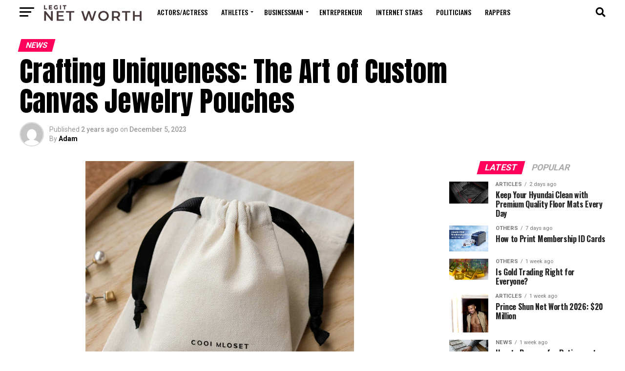

--- FILE ---
content_type: text/html; charset=UTF-8
request_url: https://legitnetworth.com/crafting-uniqueness-the-art-of-custom-canvas-jewelry-pouches/
body_size: 19422
content:
<!DOCTYPE html>
<html lang="en-US">
<head>
	<!-- Global site tag (gtag.js) - Google Analytics -->
<script async src="https://www.googletagmanager.com/gtag/js?id=UA-215324897-1"></script>
<script>
  window.dataLayer = window.dataLayer || [];
  function gtag(){dataLayer.push(arguments);}
  gtag('js', new Date());

  gtag('config', 'UA-215324897-1');
</script>
<meta charset="UTF-8" >
<meta name="viewport" id="viewport" content="width=device-width, initial-scale=1.0, maximum-scale=1.0, minimum-scale=1.0, user-scalable=no" />
<link rel="pingback" href="https://legitnetworth.com/xmlrpc.php" />
<meta property="og:type" content="article" />
					<meta property="og:image" content="https://legitnetworth.com/wp-content/uploads/2023/12/Cotton-Drawstring-Jewelry-Bag-Small-Canvas-Gift-Jewelry-Pouch-with-Custom-Logo.jpg" />
		<meta name="twitter:image" content="https://legitnetworth.com/wp-content/uploads/2023/12/Cotton-Drawstring-Jewelry-Bag-Small-Canvas-Gift-Jewelry-Pouch-with-Custom-Logo.jpg" />
	<meta property="og:url" content="https://legitnetworth.com/crafting-uniqueness-the-art-of-custom-canvas-jewelry-pouches/" />
<meta property="og:title" content="Crafting Uniqueness: The Art of Custom Canvas Jewelry Pouches" />
<meta property="og:description" content="Introduction: With personalization becoming ever more valued in our culture, fashion accessories have evolved to reflect individual expression. Custom canvas jewelry pouches have emerged as charming yet practical ways of safeguarding precious gems while reflecting an owner&#8217;s individual style and identity. This article delves into the art of crafting these personalized pouches while exploring their [&hellip;]" />
<meta name="twitter:card" content="summary_large_image">
<meta name="twitter:url" content="https://legitnetworth.com/crafting-uniqueness-the-art-of-custom-canvas-jewelry-pouches/">
<meta name="twitter:title" content="Crafting Uniqueness: The Art of Custom Canvas Jewelry Pouches">
<meta name="twitter:description" content="Introduction: With personalization becoming ever more valued in our culture, fashion accessories have evolved to reflect individual expression. Custom canvas jewelry pouches have emerged as charming yet practical ways of safeguarding precious gems while reflecting an owner&#8217;s individual style and identity. This article delves into the art of crafting these personalized pouches while exploring their [&hellip;]">
<meta name='robots' content='index, follow, max-image-preview:large, max-snippet:-1, max-video-preview:-1' />

	<!-- This site is optimized with the Yoast SEO plugin v26.3 - https://yoast.com/wordpress/plugins/seo/ -->
	<title>Crafting Uniqueness: The Art of Custom Canvas Jewelry Pouches - Legit Net Worth</title>
	<link rel="canonical" href="https://legitnetworth.com/crafting-uniqueness-the-art-of-custom-canvas-jewelry-pouches/" />
	<meta property="og:locale" content="en_US" />
	<meta property="og:type" content="article" />
	<meta property="og:title" content="Crafting Uniqueness: The Art of Custom Canvas Jewelry Pouches - Legit Net Worth" />
	<meta property="og:description" content="Introduction: With personalization becoming ever more valued in our culture, fashion accessories have evolved to reflect individual expression. Custom canvas jewelry pouches have emerged as charming yet practical ways of safeguarding precious gems while reflecting an owner&#8217;s individual style and identity. This article delves into the art of crafting these personalized pouches while exploring their [&hellip;]" />
	<meta property="og:url" content="https://legitnetworth.com/crafting-uniqueness-the-art-of-custom-canvas-jewelry-pouches/" />
	<meta property="og:site_name" content="Legit Net Worth" />
	<meta property="article:published_time" content="2023-12-05T09:36:24+00:00" />
	<meta property="og:image" content="https://legitnetworth.com/wp-content/uploads/2023/12/Cotton-Drawstring-Jewelry-Bag-Small-Canvas-Gift-Jewelry-Pouch-with-Custom-Logo.jpg" />
	<meta property="og:image:width" content="550" />
	<meta property="og:image:height" content="550" />
	<meta property="og:image:type" content="image/jpeg" />
	<meta name="author" content="Adam" />
	<meta name="twitter:card" content="summary_large_image" />
	<meta name="twitter:label1" content="Written by" />
	<meta name="twitter:data1" content="Adam" />
	<meta name="twitter:label2" content="Est. reading time" />
	<meta name="twitter:data2" content="3 minutes" />
	<script type="application/ld+json" class="yoast-schema-graph">{"@context":"https://schema.org","@graph":[{"@type":"Article","@id":"https://legitnetworth.com/crafting-uniqueness-the-art-of-custom-canvas-jewelry-pouches/#article","isPartOf":{"@id":"https://legitnetworth.com/crafting-uniqueness-the-art-of-custom-canvas-jewelry-pouches/"},"author":{"name":"Adam","@id":"https://legitnetworth.com/#/schema/person/4366db0183e06a6885a052e94787ab6c"},"headline":"Crafting Uniqueness: The Art of Custom Canvas Jewelry Pouches","datePublished":"2023-12-05T09:36:24+00:00","mainEntityOfPage":{"@id":"https://legitnetworth.com/crafting-uniqueness-the-art-of-custom-canvas-jewelry-pouches/"},"wordCount":494,"commentCount":0,"publisher":{"@id":"https://legitnetworth.com/#organization"},"image":{"@id":"https://legitnetworth.com/crafting-uniqueness-the-art-of-custom-canvas-jewelry-pouches/#primaryimage"},"thumbnailUrl":"https://legitnetworth.com/wp-content/uploads/2023/12/Cotton-Drawstring-Jewelry-Bag-Small-Canvas-Gift-Jewelry-Pouch-with-Custom-Logo.jpg","articleSection":["News"],"inLanguage":"en-US","potentialAction":[{"@type":"CommentAction","name":"Comment","target":["https://legitnetworth.com/crafting-uniqueness-the-art-of-custom-canvas-jewelry-pouches/#respond"]}]},{"@type":"WebPage","@id":"https://legitnetworth.com/crafting-uniqueness-the-art-of-custom-canvas-jewelry-pouches/","url":"https://legitnetworth.com/crafting-uniqueness-the-art-of-custom-canvas-jewelry-pouches/","name":"Crafting Uniqueness: The Art of Custom Canvas Jewelry Pouches - Legit Net Worth","isPartOf":{"@id":"https://legitnetworth.com/#website"},"primaryImageOfPage":{"@id":"https://legitnetworth.com/crafting-uniqueness-the-art-of-custom-canvas-jewelry-pouches/#primaryimage"},"image":{"@id":"https://legitnetworth.com/crafting-uniqueness-the-art-of-custom-canvas-jewelry-pouches/#primaryimage"},"thumbnailUrl":"https://legitnetworth.com/wp-content/uploads/2023/12/Cotton-Drawstring-Jewelry-Bag-Small-Canvas-Gift-Jewelry-Pouch-with-Custom-Logo.jpg","datePublished":"2023-12-05T09:36:24+00:00","breadcrumb":{"@id":"https://legitnetworth.com/crafting-uniqueness-the-art-of-custom-canvas-jewelry-pouches/#breadcrumb"},"inLanguage":"en-US","potentialAction":[{"@type":"ReadAction","target":["https://legitnetworth.com/crafting-uniqueness-the-art-of-custom-canvas-jewelry-pouches/"]}]},{"@type":"ImageObject","inLanguage":"en-US","@id":"https://legitnetworth.com/crafting-uniqueness-the-art-of-custom-canvas-jewelry-pouches/#primaryimage","url":"https://legitnetworth.com/wp-content/uploads/2023/12/Cotton-Drawstring-Jewelry-Bag-Small-Canvas-Gift-Jewelry-Pouch-with-Custom-Logo.jpg","contentUrl":"https://legitnetworth.com/wp-content/uploads/2023/12/Cotton-Drawstring-Jewelry-Bag-Small-Canvas-Gift-Jewelry-Pouch-with-Custom-Logo.jpg","width":550,"height":550},{"@type":"BreadcrumbList","@id":"https://legitnetworth.com/crafting-uniqueness-the-art-of-custom-canvas-jewelry-pouches/#breadcrumb","itemListElement":[{"@type":"ListItem","position":1,"name":"Home","item":"https://legitnetworth.com/"},{"@type":"ListItem","position":2,"name":"Crafting Uniqueness: The Art of Custom Canvas Jewelry Pouches"}]},{"@type":"WebSite","@id":"https://legitnetworth.com/#website","url":"https://legitnetworth.com/","name":"Legit Net Worth","description":"Richest Actors, Rappers, Businessman and More","publisher":{"@id":"https://legitnetworth.com/#organization"},"potentialAction":[{"@type":"SearchAction","target":{"@type":"EntryPoint","urlTemplate":"https://legitnetworth.com/?s={search_term_string}"},"query-input":{"@type":"PropertyValueSpecification","valueRequired":true,"valueName":"search_term_string"}}],"inLanguage":"en-US"},{"@type":"Organization","@id":"https://legitnetworth.com/#organization","name":"Legit Net Worth","url":"https://legitnetworth.com/","logo":{"@type":"ImageObject","inLanguage":"en-US","@id":"https://legitnetworth.com/#/schema/logo/image/","url":"https://legitnetworth.com/wp-content/uploads/2021/12/cropped-1asd.jpg","contentUrl":"https://legitnetworth.com/wp-content/uploads/2021/12/cropped-1asd.jpg","width":512,"height":512,"caption":"Legit Net Worth"},"image":{"@id":"https://legitnetworth.com/#/schema/logo/image/"}},{"@type":"Person","@id":"https://legitnetworth.com/#/schema/person/4366db0183e06a6885a052e94787ab6c","name":"Adam","image":{"@type":"ImageObject","inLanguage":"en-US","@id":"https://legitnetworth.com/#/schema/person/image/","url":"https://secure.gravatar.com/avatar/fbc3cba44c116fa845cf30174e91f248ea044e3bdbb70ed84f11352495111c46?s=96&d=mm&r=g","contentUrl":"https://secure.gravatar.com/avatar/fbc3cba44c116fa845cf30174e91f248ea044e3bdbb70ed84f11352495111c46?s=96&d=mm&r=g","caption":"Adam"}}]}</script>
	<!-- / Yoast SEO plugin. -->


<link rel='dns-prefetch' href='//fonts.googleapis.com' />
<link rel="alternate" type="application/rss+xml" title="Legit Net Worth &raquo; Feed" href="https://legitnetworth.com/feed/" />
<link rel="alternate" type="application/rss+xml" title="Legit Net Worth &raquo; Comments Feed" href="https://legitnetworth.com/comments/feed/" />
<link rel="alternate" type="application/rss+xml" title="Legit Net Worth &raquo; Crafting Uniqueness: The Art of Custom Canvas Jewelry Pouches Comments Feed" href="https://legitnetworth.com/crafting-uniqueness-the-art-of-custom-canvas-jewelry-pouches/feed/" />
<link rel="alternate" title="oEmbed (JSON)" type="application/json+oembed" href="https://legitnetworth.com/wp-json/oembed/1.0/embed?url=https%3A%2F%2Flegitnetworth.com%2Fcrafting-uniqueness-the-art-of-custom-canvas-jewelry-pouches%2F" />
<link rel="alternate" title="oEmbed (XML)" type="text/xml+oembed" href="https://legitnetworth.com/wp-json/oembed/1.0/embed?url=https%3A%2F%2Flegitnetworth.com%2Fcrafting-uniqueness-the-art-of-custom-canvas-jewelry-pouches%2F&#038;format=xml" />
<style id='wp-img-auto-sizes-contain-inline-css' type='text/css'>
img:is([sizes=auto i],[sizes^="auto," i]){contain-intrinsic-size:3000px 1500px}
/*# sourceURL=wp-img-auto-sizes-contain-inline-css */
</style>
<style id='wp-emoji-styles-inline-css' type='text/css'>

	img.wp-smiley, img.emoji {
		display: inline !important;
		border: none !important;
		box-shadow: none !important;
		height: 1em !important;
		width: 1em !important;
		margin: 0 0.07em !important;
		vertical-align: -0.1em !important;
		background: none !important;
		padding: 0 !important;
	}
/*# sourceURL=wp-emoji-styles-inline-css */
</style>
<style id='wp-block-library-inline-css' type='text/css'>
:root{--wp-block-synced-color:#7a00df;--wp-block-synced-color--rgb:122,0,223;--wp-bound-block-color:var(--wp-block-synced-color);--wp-editor-canvas-background:#ddd;--wp-admin-theme-color:#007cba;--wp-admin-theme-color--rgb:0,124,186;--wp-admin-theme-color-darker-10:#006ba1;--wp-admin-theme-color-darker-10--rgb:0,107,160.5;--wp-admin-theme-color-darker-20:#005a87;--wp-admin-theme-color-darker-20--rgb:0,90,135;--wp-admin-border-width-focus:2px}@media (min-resolution:192dpi){:root{--wp-admin-border-width-focus:1.5px}}.wp-element-button{cursor:pointer}:root .has-very-light-gray-background-color{background-color:#eee}:root .has-very-dark-gray-background-color{background-color:#313131}:root .has-very-light-gray-color{color:#eee}:root .has-very-dark-gray-color{color:#313131}:root .has-vivid-green-cyan-to-vivid-cyan-blue-gradient-background{background:linear-gradient(135deg,#00d084,#0693e3)}:root .has-purple-crush-gradient-background{background:linear-gradient(135deg,#34e2e4,#4721fb 50%,#ab1dfe)}:root .has-hazy-dawn-gradient-background{background:linear-gradient(135deg,#faaca8,#dad0ec)}:root .has-subdued-olive-gradient-background{background:linear-gradient(135deg,#fafae1,#67a671)}:root .has-atomic-cream-gradient-background{background:linear-gradient(135deg,#fdd79a,#004a59)}:root .has-nightshade-gradient-background{background:linear-gradient(135deg,#330968,#31cdcf)}:root .has-midnight-gradient-background{background:linear-gradient(135deg,#020381,#2874fc)}:root{--wp--preset--font-size--normal:16px;--wp--preset--font-size--huge:42px}.has-regular-font-size{font-size:1em}.has-larger-font-size{font-size:2.625em}.has-normal-font-size{font-size:var(--wp--preset--font-size--normal)}.has-huge-font-size{font-size:var(--wp--preset--font-size--huge)}.has-text-align-center{text-align:center}.has-text-align-left{text-align:left}.has-text-align-right{text-align:right}.has-fit-text{white-space:nowrap!important}#end-resizable-editor-section{display:none}.aligncenter{clear:both}.items-justified-left{justify-content:flex-start}.items-justified-center{justify-content:center}.items-justified-right{justify-content:flex-end}.items-justified-space-between{justify-content:space-between}.screen-reader-text{border:0;clip-path:inset(50%);height:1px;margin:-1px;overflow:hidden;padding:0;position:absolute;width:1px;word-wrap:normal!important}.screen-reader-text:focus{background-color:#ddd;clip-path:none;color:#444;display:block;font-size:1em;height:auto;left:5px;line-height:normal;padding:15px 23px 14px;text-decoration:none;top:5px;width:auto;z-index:100000}html :where(.has-border-color){border-style:solid}html :where([style*=border-top-color]){border-top-style:solid}html :where([style*=border-right-color]){border-right-style:solid}html :where([style*=border-bottom-color]){border-bottom-style:solid}html :where([style*=border-left-color]){border-left-style:solid}html :where([style*=border-width]){border-style:solid}html :where([style*=border-top-width]){border-top-style:solid}html :where([style*=border-right-width]){border-right-style:solid}html :where([style*=border-bottom-width]){border-bottom-style:solid}html :where([style*=border-left-width]){border-left-style:solid}html :where(img[class*=wp-image-]){height:auto;max-width:100%}:where(figure){margin:0 0 1em}html :where(.is-position-sticky){--wp-admin--admin-bar--position-offset:var(--wp-admin--admin-bar--height,0px)}@media screen and (max-width:600px){html :where(.is-position-sticky){--wp-admin--admin-bar--position-offset:0px}}

/*# sourceURL=wp-block-library-inline-css */
</style><style id='global-styles-inline-css' type='text/css'>
:root{--wp--preset--aspect-ratio--square: 1;--wp--preset--aspect-ratio--4-3: 4/3;--wp--preset--aspect-ratio--3-4: 3/4;--wp--preset--aspect-ratio--3-2: 3/2;--wp--preset--aspect-ratio--2-3: 2/3;--wp--preset--aspect-ratio--16-9: 16/9;--wp--preset--aspect-ratio--9-16: 9/16;--wp--preset--color--black: #000000;--wp--preset--color--cyan-bluish-gray: #abb8c3;--wp--preset--color--white: #ffffff;--wp--preset--color--pale-pink: #f78da7;--wp--preset--color--vivid-red: #cf2e2e;--wp--preset--color--luminous-vivid-orange: #ff6900;--wp--preset--color--luminous-vivid-amber: #fcb900;--wp--preset--color--light-green-cyan: #7bdcb5;--wp--preset--color--vivid-green-cyan: #00d084;--wp--preset--color--pale-cyan-blue: #8ed1fc;--wp--preset--color--vivid-cyan-blue: #0693e3;--wp--preset--color--vivid-purple: #9b51e0;--wp--preset--color--: #444;--wp--preset--gradient--vivid-cyan-blue-to-vivid-purple: linear-gradient(135deg,rgb(6,147,227) 0%,rgb(155,81,224) 100%);--wp--preset--gradient--light-green-cyan-to-vivid-green-cyan: linear-gradient(135deg,rgb(122,220,180) 0%,rgb(0,208,130) 100%);--wp--preset--gradient--luminous-vivid-amber-to-luminous-vivid-orange: linear-gradient(135deg,rgb(252,185,0) 0%,rgb(255,105,0) 100%);--wp--preset--gradient--luminous-vivid-orange-to-vivid-red: linear-gradient(135deg,rgb(255,105,0) 0%,rgb(207,46,46) 100%);--wp--preset--gradient--very-light-gray-to-cyan-bluish-gray: linear-gradient(135deg,rgb(238,238,238) 0%,rgb(169,184,195) 100%);--wp--preset--gradient--cool-to-warm-spectrum: linear-gradient(135deg,rgb(74,234,220) 0%,rgb(151,120,209) 20%,rgb(207,42,186) 40%,rgb(238,44,130) 60%,rgb(251,105,98) 80%,rgb(254,248,76) 100%);--wp--preset--gradient--blush-light-purple: linear-gradient(135deg,rgb(255,206,236) 0%,rgb(152,150,240) 100%);--wp--preset--gradient--blush-bordeaux: linear-gradient(135deg,rgb(254,205,165) 0%,rgb(254,45,45) 50%,rgb(107,0,62) 100%);--wp--preset--gradient--luminous-dusk: linear-gradient(135deg,rgb(255,203,112) 0%,rgb(199,81,192) 50%,rgb(65,88,208) 100%);--wp--preset--gradient--pale-ocean: linear-gradient(135deg,rgb(255,245,203) 0%,rgb(182,227,212) 50%,rgb(51,167,181) 100%);--wp--preset--gradient--electric-grass: linear-gradient(135deg,rgb(202,248,128) 0%,rgb(113,206,126) 100%);--wp--preset--gradient--midnight: linear-gradient(135deg,rgb(2,3,129) 0%,rgb(40,116,252) 100%);--wp--preset--font-size--small: 13px;--wp--preset--font-size--medium: 20px;--wp--preset--font-size--large: 36px;--wp--preset--font-size--x-large: 42px;--wp--preset--spacing--20: 0.44rem;--wp--preset--spacing--30: 0.67rem;--wp--preset--spacing--40: 1rem;--wp--preset--spacing--50: 1.5rem;--wp--preset--spacing--60: 2.25rem;--wp--preset--spacing--70: 3.38rem;--wp--preset--spacing--80: 5.06rem;--wp--preset--shadow--natural: 6px 6px 9px rgba(0, 0, 0, 0.2);--wp--preset--shadow--deep: 12px 12px 50px rgba(0, 0, 0, 0.4);--wp--preset--shadow--sharp: 6px 6px 0px rgba(0, 0, 0, 0.2);--wp--preset--shadow--outlined: 6px 6px 0px -3px rgb(255, 255, 255), 6px 6px rgb(0, 0, 0);--wp--preset--shadow--crisp: 6px 6px 0px rgb(0, 0, 0);}:where(.is-layout-flex){gap: 0.5em;}:where(.is-layout-grid){gap: 0.5em;}body .is-layout-flex{display: flex;}.is-layout-flex{flex-wrap: wrap;align-items: center;}.is-layout-flex > :is(*, div){margin: 0;}body .is-layout-grid{display: grid;}.is-layout-grid > :is(*, div){margin: 0;}:where(.wp-block-columns.is-layout-flex){gap: 2em;}:where(.wp-block-columns.is-layout-grid){gap: 2em;}:where(.wp-block-post-template.is-layout-flex){gap: 1.25em;}:where(.wp-block-post-template.is-layout-grid){gap: 1.25em;}.has-black-color{color: var(--wp--preset--color--black) !important;}.has-cyan-bluish-gray-color{color: var(--wp--preset--color--cyan-bluish-gray) !important;}.has-white-color{color: var(--wp--preset--color--white) !important;}.has-pale-pink-color{color: var(--wp--preset--color--pale-pink) !important;}.has-vivid-red-color{color: var(--wp--preset--color--vivid-red) !important;}.has-luminous-vivid-orange-color{color: var(--wp--preset--color--luminous-vivid-orange) !important;}.has-luminous-vivid-amber-color{color: var(--wp--preset--color--luminous-vivid-amber) !important;}.has-light-green-cyan-color{color: var(--wp--preset--color--light-green-cyan) !important;}.has-vivid-green-cyan-color{color: var(--wp--preset--color--vivid-green-cyan) !important;}.has-pale-cyan-blue-color{color: var(--wp--preset--color--pale-cyan-blue) !important;}.has-vivid-cyan-blue-color{color: var(--wp--preset--color--vivid-cyan-blue) !important;}.has-vivid-purple-color{color: var(--wp--preset--color--vivid-purple) !important;}.has-black-background-color{background-color: var(--wp--preset--color--black) !important;}.has-cyan-bluish-gray-background-color{background-color: var(--wp--preset--color--cyan-bluish-gray) !important;}.has-white-background-color{background-color: var(--wp--preset--color--white) !important;}.has-pale-pink-background-color{background-color: var(--wp--preset--color--pale-pink) !important;}.has-vivid-red-background-color{background-color: var(--wp--preset--color--vivid-red) !important;}.has-luminous-vivid-orange-background-color{background-color: var(--wp--preset--color--luminous-vivid-orange) !important;}.has-luminous-vivid-amber-background-color{background-color: var(--wp--preset--color--luminous-vivid-amber) !important;}.has-light-green-cyan-background-color{background-color: var(--wp--preset--color--light-green-cyan) !important;}.has-vivid-green-cyan-background-color{background-color: var(--wp--preset--color--vivid-green-cyan) !important;}.has-pale-cyan-blue-background-color{background-color: var(--wp--preset--color--pale-cyan-blue) !important;}.has-vivid-cyan-blue-background-color{background-color: var(--wp--preset--color--vivid-cyan-blue) !important;}.has-vivid-purple-background-color{background-color: var(--wp--preset--color--vivid-purple) !important;}.has-black-border-color{border-color: var(--wp--preset--color--black) !important;}.has-cyan-bluish-gray-border-color{border-color: var(--wp--preset--color--cyan-bluish-gray) !important;}.has-white-border-color{border-color: var(--wp--preset--color--white) !important;}.has-pale-pink-border-color{border-color: var(--wp--preset--color--pale-pink) !important;}.has-vivid-red-border-color{border-color: var(--wp--preset--color--vivid-red) !important;}.has-luminous-vivid-orange-border-color{border-color: var(--wp--preset--color--luminous-vivid-orange) !important;}.has-luminous-vivid-amber-border-color{border-color: var(--wp--preset--color--luminous-vivid-amber) !important;}.has-light-green-cyan-border-color{border-color: var(--wp--preset--color--light-green-cyan) !important;}.has-vivid-green-cyan-border-color{border-color: var(--wp--preset--color--vivid-green-cyan) !important;}.has-pale-cyan-blue-border-color{border-color: var(--wp--preset--color--pale-cyan-blue) !important;}.has-vivid-cyan-blue-border-color{border-color: var(--wp--preset--color--vivid-cyan-blue) !important;}.has-vivid-purple-border-color{border-color: var(--wp--preset--color--vivid-purple) !important;}.has-vivid-cyan-blue-to-vivid-purple-gradient-background{background: var(--wp--preset--gradient--vivid-cyan-blue-to-vivid-purple) !important;}.has-light-green-cyan-to-vivid-green-cyan-gradient-background{background: var(--wp--preset--gradient--light-green-cyan-to-vivid-green-cyan) !important;}.has-luminous-vivid-amber-to-luminous-vivid-orange-gradient-background{background: var(--wp--preset--gradient--luminous-vivid-amber-to-luminous-vivid-orange) !important;}.has-luminous-vivid-orange-to-vivid-red-gradient-background{background: var(--wp--preset--gradient--luminous-vivid-orange-to-vivid-red) !important;}.has-very-light-gray-to-cyan-bluish-gray-gradient-background{background: var(--wp--preset--gradient--very-light-gray-to-cyan-bluish-gray) !important;}.has-cool-to-warm-spectrum-gradient-background{background: var(--wp--preset--gradient--cool-to-warm-spectrum) !important;}.has-blush-light-purple-gradient-background{background: var(--wp--preset--gradient--blush-light-purple) !important;}.has-blush-bordeaux-gradient-background{background: var(--wp--preset--gradient--blush-bordeaux) !important;}.has-luminous-dusk-gradient-background{background: var(--wp--preset--gradient--luminous-dusk) !important;}.has-pale-ocean-gradient-background{background: var(--wp--preset--gradient--pale-ocean) !important;}.has-electric-grass-gradient-background{background: var(--wp--preset--gradient--electric-grass) !important;}.has-midnight-gradient-background{background: var(--wp--preset--gradient--midnight) !important;}.has-small-font-size{font-size: var(--wp--preset--font-size--small) !important;}.has-medium-font-size{font-size: var(--wp--preset--font-size--medium) !important;}.has-large-font-size{font-size: var(--wp--preset--font-size--large) !important;}.has-x-large-font-size{font-size: var(--wp--preset--font-size--x-large) !important;}
/*# sourceURL=global-styles-inline-css */
</style>

<style id='classic-theme-styles-inline-css' type='text/css'>
/*! This file is auto-generated */
.wp-block-button__link{color:#fff;background-color:#32373c;border-radius:9999px;box-shadow:none;text-decoration:none;padding:calc(.667em + 2px) calc(1.333em + 2px);font-size:1.125em}.wp-block-file__button{background:#32373c;color:#fff;text-decoration:none}
/*# sourceURL=/wp-includes/css/classic-themes.min.css */
</style>
<link rel='stylesheet' id='mvp-custom-style-css' href='https://legitnetworth.com/wp-content/themes/zox-news/style.css?ver=6.9' type='text/css' media='all' />
<style id='mvp-custom-style-inline-css' type='text/css'>


#mvp-wallpaper {
	background: url() no-repeat 50% 0;
	}

#mvp-foot-copy a {
	color: #ff8282;
	}

#mvp-content-main p a,
#mvp-content-main ul a,
#mvp-content-main ol a,
.mvp-post-add-main p a,
.mvp-post-add-main ul a,
.mvp-post-add-main ol a {
	box-shadow: inset 0 -4px 0 #ff8282;
	}

#mvp-content-main p a:hover,
#mvp-content-main ul a:hover,
#mvp-content-main ol a:hover,
.mvp-post-add-main p a:hover,
.mvp-post-add-main ul a:hover,
.mvp-post-add-main ol a:hover {
	background: #ff8282;
	}

a,
a:visited,
.post-info-name a,
.woocommerce .woocommerce-breadcrumb a {
	color: #ff005b;
	}

#mvp-side-wrap a:hover {
	color: #ff005b;
	}

.mvp-fly-top:hover,
.mvp-vid-box-wrap,
ul.mvp-soc-mob-list li.mvp-soc-mob-com {
	background: #0be6af;
	}

nav.mvp-fly-nav-menu ul li.menu-item-has-children:after,
.mvp-feat1-left-wrap span.mvp-cd-cat,
.mvp-widget-feat1-top-story span.mvp-cd-cat,
.mvp-widget-feat2-left-cont span.mvp-cd-cat,
.mvp-widget-dark-feat span.mvp-cd-cat,
.mvp-widget-dark-sub span.mvp-cd-cat,
.mvp-vid-wide-text span.mvp-cd-cat,
.mvp-feat2-top-text span.mvp-cd-cat,
.mvp-feat3-main-story span.mvp-cd-cat,
.mvp-feat3-sub-text span.mvp-cd-cat,
.mvp-feat4-main-text span.mvp-cd-cat,
.woocommerce-message:before,
.woocommerce-info:before,
.woocommerce-message:before {
	color: #0be6af;
	}

#searchform input,
.mvp-authors-name {
	border-bottom: 1px solid #0be6af;
	}

.mvp-fly-top:hover {
	border-top: 1px solid #0be6af;
	border-left: 1px solid #0be6af;
	border-bottom: 1px solid #0be6af;
	}

.woocommerce .widget_price_filter .ui-slider .ui-slider-handle,
.woocommerce #respond input#submit.alt,
.woocommerce a.button.alt,
.woocommerce button.button.alt,
.woocommerce input.button.alt,
.woocommerce #respond input#submit.alt:hover,
.woocommerce a.button.alt:hover,
.woocommerce button.button.alt:hover,
.woocommerce input.button.alt:hover {
	background-color: #0be6af;
	}

.woocommerce-error,
.woocommerce-info,
.woocommerce-message {
	border-top-color: #0be6af;
	}

ul.mvp-feat1-list-buts li.active span.mvp-feat1-list-but,
span.mvp-widget-home-title,
span.mvp-post-cat,
span.mvp-feat1-pop-head {
	background: #ff005b;
	}

.woocommerce span.onsale {
	background-color: #ff005b;
	}

.mvp-widget-feat2-side-more-but,
.woocommerce .star-rating span:before,
span.mvp-prev-next-label,
.mvp-cat-date-wrap .sticky {
	color: #ff005b !important;
	}

#mvp-main-nav-top,
#mvp-fly-wrap,
.mvp-soc-mob-right,
#mvp-main-nav-small-cont {
	background: #000000;
	}

#mvp-main-nav-small .mvp-fly-but-wrap span,
#mvp-main-nav-small .mvp-search-but-wrap span,
.mvp-nav-top-left .mvp-fly-but-wrap span,
#mvp-fly-wrap .mvp-fly-but-wrap span {
	background: #555555;
	}

.mvp-nav-top-right .mvp-nav-search-but,
span.mvp-fly-soc-head,
.mvp-soc-mob-right i,
#mvp-main-nav-small span.mvp-nav-search-but,
#mvp-main-nav-small .mvp-nav-menu ul li a  {
	color: #555555;
	}

#mvp-main-nav-small .mvp-nav-menu ul li.menu-item-has-children a:after {
	border-color: #555555 transparent transparent transparent;
	}

#mvp-nav-top-wrap span.mvp-nav-search-but:hover,
#mvp-main-nav-small span.mvp-nav-search-but:hover {
	color: #0be6af;
	}

#mvp-nav-top-wrap .mvp-fly-but-wrap:hover span,
#mvp-main-nav-small .mvp-fly-but-wrap:hover span,
span.mvp-woo-cart-num:hover {
	background: #0be6af;
	}

#mvp-main-nav-bot-cont {
	background: #ffffff;
	}

#mvp-nav-bot-wrap .mvp-fly-but-wrap span,
#mvp-nav-bot-wrap .mvp-search-but-wrap span {
	background: #000000;
	}

#mvp-nav-bot-wrap span.mvp-nav-search-but,
#mvp-nav-bot-wrap .mvp-nav-menu ul li a {
	color: #000000;
	}

#mvp-nav-bot-wrap .mvp-nav-menu ul li.menu-item-has-children a:after {
	border-color: #000000 transparent transparent transparent;
	}

.mvp-nav-menu ul li:hover a {
	border-bottom: 5px solid #0be6af;
	}

#mvp-nav-bot-wrap .mvp-fly-but-wrap:hover span {
	background: #0be6af;
	}

#mvp-nav-bot-wrap span.mvp-nav-search-but:hover {
	color: #0be6af;
	}

body,
.mvp-feat1-feat-text p,
.mvp-feat2-top-text p,
.mvp-feat3-main-text p,
.mvp-feat3-sub-text p,
#searchform input,
.mvp-author-info-text,
span.mvp-post-excerpt,
.mvp-nav-menu ul li ul.sub-menu li a,
nav.mvp-fly-nav-menu ul li a,
.mvp-ad-label,
span.mvp-feat-caption,
.mvp-post-tags a,
.mvp-post-tags a:visited,
span.mvp-author-box-name a,
#mvp-author-box-text p,
.mvp-post-gallery-text p,
ul.mvp-soc-mob-list li span,
#comments,
h3#reply-title,
h2.comments,
#mvp-foot-copy p,
span.mvp-fly-soc-head,
.mvp-post-tags-header,
span.mvp-prev-next-label,
span.mvp-post-add-link-but,
#mvp-comments-button a,
#mvp-comments-button span.mvp-comment-but-text,
.woocommerce ul.product_list_widget span.product-title,
.woocommerce ul.product_list_widget li a,
.woocommerce #reviews #comments ol.commentlist li .comment-text p.meta,
.woocommerce div.product p.price,
.woocommerce div.product p.price ins,
.woocommerce div.product p.price del,
.woocommerce ul.products li.product .price del,
.woocommerce ul.products li.product .price ins,
.woocommerce ul.products li.product .price,
.woocommerce #respond input#submit,
.woocommerce a.button,
.woocommerce button.button,
.woocommerce input.button,
.woocommerce .widget_price_filter .price_slider_amount .button,
.woocommerce span.onsale,
.woocommerce-review-link,
#woo-content p.woocommerce-result-count,
.woocommerce div.product .woocommerce-tabs ul.tabs li a,
a.mvp-inf-more-but,
span.mvp-cont-read-but,
span.mvp-cd-cat,
span.mvp-cd-date,
.mvp-feat4-main-text p,
span.mvp-woo-cart-num,
span.mvp-widget-home-title2,
.wp-caption,
#mvp-content-main p.wp-caption-text,
.gallery-caption,
.mvp-post-add-main p.wp-caption-text,
#bbpress-forums,
#bbpress-forums p,
.protected-post-form input,
#mvp-feat6-text p {
	font-family: 'Roboto', sans-serif;
	}

.mvp-blog-story-text p,
span.mvp-author-page-desc,
#mvp-404 p,
.mvp-widget-feat1-bot-text p,
.mvp-widget-feat2-left-text p,
.mvp-flex-story-text p,
.mvp-search-text p,
#mvp-content-main p,
.mvp-post-add-main p,
#mvp-content-main ul li,
#mvp-content-main ol li,
.rwp-summary,
.rwp-u-review__comment,
.mvp-feat5-mid-main-text p,
.mvp-feat5-small-main-text p,
#mvp-content-main .wp-block-button__link,
.wp-block-audio figcaption,
.wp-block-video figcaption,
.wp-block-embed figcaption,
.wp-block-verse pre,
pre.wp-block-verse {
	font-family: 'PT Serif', sans-serif;
	}

.mvp-nav-menu ul li a,
#mvp-foot-menu ul li a {
	font-family: 'Oswald', sans-serif;
	}


.mvp-feat1-sub-text h2,
.mvp-feat1-pop-text h2,
.mvp-feat1-list-text h2,
.mvp-widget-feat1-top-text h2,
.mvp-widget-feat1-bot-text h2,
.mvp-widget-dark-feat-text h2,
.mvp-widget-dark-sub-text h2,
.mvp-widget-feat2-left-text h2,
.mvp-widget-feat2-right-text h2,
.mvp-blog-story-text h2,
.mvp-flex-story-text h2,
.mvp-vid-wide-more-text p,
.mvp-prev-next-text p,
.mvp-related-text,
.mvp-post-more-text p,
h2.mvp-authors-latest a,
.mvp-feat2-bot-text h2,
.mvp-feat3-sub-text h2,
.mvp-feat3-main-text h2,
.mvp-feat4-main-text h2,
.mvp-feat5-text h2,
.mvp-feat5-mid-main-text h2,
.mvp-feat5-small-main-text h2,
.mvp-feat5-mid-sub-text h2,
#mvp-feat6-text h2,
.alp-related-posts-wrapper .alp-related-post .post-title {
	font-family: 'Oswald', sans-serif;
	}

.mvp-feat2-top-text h2,
.mvp-feat1-feat-text h2,
h1.mvp-post-title,
h1.mvp-post-title-wide,
.mvp-drop-nav-title h4,
#mvp-content-main blockquote p,
.mvp-post-add-main blockquote p,
#mvp-content-main p.has-large-font-size,
#mvp-404 h1,
#woo-content h1.page-title,
.woocommerce div.product .product_title,
.woocommerce ul.products li.product h3,
.alp-related-posts .current .post-title {
	font-family: 'Oswald', sans-serif;
	}

span.mvp-feat1-pop-head,
.mvp-feat1-pop-text:before,
span.mvp-feat1-list-but,
span.mvp-widget-home-title,
.mvp-widget-feat2-side-more,
span.mvp-post-cat,
span.mvp-page-head,
h1.mvp-author-top-head,
.mvp-authors-name,
#mvp-content-main h1,
#mvp-content-main h2,
#mvp-content-main h3,
#mvp-content-main h4,
#mvp-content-main h5,
#mvp-content-main h6,
.woocommerce .related h2,
.woocommerce div.product .woocommerce-tabs .panel h2,
.woocommerce div.product .product_title,
.mvp-feat5-side-list .mvp-feat1-list-img:after {
	font-family: 'Roboto', sans-serif;
	}

	

	.mvp-vid-box-wrap,
	.mvp-feat1-left-wrap span.mvp-cd-cat,
	.mvp-widget-feat1-top-story span.mvp-cd-cat,
	.mvp-widget-feat2-left-cont span.mvp-cd-cat,
	.mvp-widget-dark-feat span.mvp-cd-cat,
	.mvp-widget-dark-sub span.mvp-cd-cat,
	.mvp-vid-wide-text span.mvp-cd-cat,
	.mvp-feat2-top-text span.mvp-cd-cat,
	.mvp-feat3-main-story span.mvp-cd-cat {
		color: #fff;
		}
		

	#mvp-main-nav-top {
		background: #fff;
		padding: 15px 0 0;
		}
	#mvp-fly-wrap,
	.mvp-soc-mob-right,
	#mvp-main-nav-small-cont {
		background: #fff;
		}
	#mvp-main-nav-small .mvp-fly-but-wrap span,
	#mvp-main-nav-small .mvp-search-but-wrap span,
	.mvp-nav-top-left .mvp-fly-but-wrap span,
	#mvp-fly-wrap .mvp-fly-but-wrap span {
		background: #000;
		}
	.mvp-nav-top-right .mvp-nav-search-but,
	span.mvp-fly-soc-head,
	.mvp-soc-mob-right i,
	#mvp-main-nav-small span.mvp-nav-search-but,
	#mvp-main-nav-small .mvp-nav-menu ul li a  {
		color: #000;
		}
	#mvp-main-nav-small .mvp-nav-menu ul li.menu-item-has-children a:after {
		border-color: #000 transparent transparent transparent;
		}
	.mvp-feat1-feat-text h2,
	h1.mvp-post-title,
	.mvp-feat2-top-text h2,
	.mvp-feat3-main-text h2,
	#mvp-content-main blockquote p,
	.mvp-post-add-main blockquote p {
		font-family: 'Anton', sans-serif;
		font-weight: 400;
		letter-spacing: normal;
		}
	.mvp-feat1-feat-text h2,
	.mvp-feat2-top-text h2,
	.mvp-feat3-main-text h2 {
		line-height: 1;
		text-transform: uppercase;
		}
		

	span.mvp-nav-soc-but,
	ul.mvp-fly-soc-list li a,
	span.mvp-woo-cart-num {
		background: rgba(0,0,0,.8);
		}
	span.mvp-woo-cart-icon {
		color: rgba(0,0,0,.8);
		}
	nav.mvp-fly-nav-menu ul li,
	nav.mvp-fly-nav-menu ul li ul.sub-menu {
		border-top: 1px solid rgba(0,0,0,.1);
		}
	nav.mvp-fly-nav-menu ul li a {
		color: #000;
		}
	.mvp-drop-nav-title h4 {
		color: #000;
		}
		

	#mvp-main-body-wrap {
		padding-top: 20px;
		}
	#mvp-feat2-wrap,
	#mvp-feat4-wrap,
	#mvp-post-feat-img-wide,
	#mvp-vid-wide-wrap {
		margin-top: -20px;
		}
	@media screen and (max-width: 479px) {
		#mvp-main-body-wrap {
			padding-top: 15px;
			}
		#mvp-feat2-wrap,
		#mvp-feat4-wrap,
		#mvp-post-feat-img-wide,
		#mvp-vid-wide-wrap {
			margin-top: -15px;
			}
		}
		

	.alp-advert {
		display: none;
	}
	.alp-related-posts-wrapper .alp-related-posts .current {
		margin: 0 0 10px;
	}
		
/*# sourceURL=mvp-custom-style-inline-css */
</style>
<link rel='stylesheet' id='mvp-reset-css' href='https://legitnetworth.com/wp-content/themes/zox-news/css/reset.css?ver=6.9' type='text/css' media='all' />
<link rel='stylesheet' id='fontawesome-css' href='https://legitnetworth.com/wp-content/themes/zox-news/font-awesome/css/all.css?ver=6.9' type='text/css' media='all' />
<link rel='stylesheet' id='mvp-fonts-css' href='//fonts.googleapis.com/css?family=Roboto%3A300%2C400%2C700%2C900%7COswald%3A400%2C700%7CAdvent+Pro%3A700%7COpen+Sans%3A700%7CAnton%3A400Oswald%3A100%2C200%2C300%2C400%2C500%2C600%2C700%2C800%2C900%7COswald%3A100%2C200%2C300%2C400%2C500%2C600%2C700%2C800%2C900%7CRoboto%3A100%2C200%2C300%2C400%2C500%2C600%2C700%2C800%2C900%7CRoboto%3A100%2C200%2C300%2C400%2C500%2C600%2C700%2C800%2C900%7CPT+Serif%3A100%2C200%2C300%2C400%2C500%2C600%2C700%2C800%2C900%7COswald%3A100%2C200%2C300%2C400%2C500%2C600%2C700%2C800%2C900%26subset%3Dlatin%2Clatin-ext%2Ccyrillic%2Ccyrillic-ext%2Cgreek-ext%2Cgreek%2Cvietnamese' type='text/css' media='all' />
<link rel='stylesheet' id='mvp-media-queries-css' href='https://legitnetworth.com/wp-content/themes/zox-news/css/media-queries.css?ver=6.9' type='text/css' media='all' />
<script type="text/javascript" src="https://legitnetworth.com/wp-includes/js/jquery/jquery.min.js?ver=3.7.1" id="jquery-core-js"></script>
<script type="text/javascript" src="https://legitnetworth.com/wp-includes/js/jquery/jquery-migrate.min.js?ver=3.4.1" id="jquery-migrate-js"></script>
<link rel="https://api.w.org/" href="https://legitnetworth.com/wp-json/" /><link rel="alternate" title="JSON" type="application/json" href="https://legitnetworth.com/wp-json/wp/v2/posts/10321" /><link rel="EditURI" type="application/rsd+xml" title="RSD" href="https://legitnetworth.com/xmlrpc.php?rsd" />
<meta name="generator" content="WordPress 6.9" />
<link rel='shortlink' href='https://legitnetworth.com/?p=10321' />
<link rel="icon" href="https://legitnetworth.com/wp-content/uploads/2023/07/cropped-Legit-net-worth-favicon-2-32x32.webp" sizes="32x32" />
<link rel="icon" href="https://legitnetworth.com/wp-content/uploads/2023/07/cropped-Legit-net-worth-favicon-2-192x192.webp" sizes="192x192" />
<link rel="apple-touch-icon" href="https://legitnetworth.com/wp-content/uploads/2023/07/cropped-Legit-net-worth-favicon-2-180x180.webp" />
<meta name="msapplication-TileImage" content="https://legitnetworth.com/wp-content/uploads/2023/07/cropped-Legit-net-worth-favicon-2-270x270.webp" />
	
	<script async src="https://pagead2.googlesyndication.com/pagead/js/adsbygoogle.js?client=ca-pub-7947184700082720"
     crossorigin="anonymous"></script>
	
</head>
<body class="wp-singular post-template-default single single-post postid-10321 single-format-standard wp-custom-logo wp-embed-responsive wp-theme-zox-news">
	<div id="mvp-fly-wrap">
	<div id="mvp-fly-menu-top" class="left relative">
		<div class="mvp-fly-top-out left relative">
			<div class="mvp-fly-top-in">
				<div id="mvp-fly-logo" class="left relative">
											<a href="https://legitnetworth.com/"><img src="https://legitnetworth.com/wp-content/uploads/2023/07/Legit-net-worth-logo-nav2.webp" alt="Legit Net Worth" data-rjs="2" /></a>
									</div><!--mvp-fly-logo-->
			</div><!--mvp-fly-top-in-->
			<div class="mvp-fly-but-wrap mvp-fly-but-menu mvp-fly-but-click">
				<span></span>
				<span></span>
				<span></span>
				<span></span>
			</div><!--mvp-fly-but-wrap-->
		</div><!--mvp-fly-top-out-->
	</div><!--mvp-fly-menu-top-->
	<div id="mvp-fly-menu-wrap">
		<nav class="mvp-fly-nav-menu left relative">
			<div class="menu-menu1-container"><ul id="menu-menu1" class="menu"><li id="menu-item-1727" class="menu-item menu-item-type-taxonomy menu-item-object-category menu-item-1727"><a href="https://legitnetworth.com/category/actors-actress/">Actors/Actress</a></li>
<li id="menu-item-1728" class="menu-item menu-item-type-taxonomy menu-item-object-category menu-item-has-children menu-item-1728"><a href="https://legitnetworth.com/category/athletes/">Athletes</a>
<ul class="sub-menu">
	<li id="menu-item-1729" class="menu-item menu-item-type-taxonomy menu-item-object-category menu-item-1729"><a href="https://legitnetworth.com/category/athletes/baseball/">Baseball</a></li>
	<li id="menu-item-1730" class="menu-item menu-item-type-taxonomy menu-item-object-category menu-item-1730"><a href="https://legitnetworth.com/category/athletes/basketball/">Basketball</a></li>
	<li id="menu-item-1731" class="menu-item menu-item-type-taxonomy menu-item-object-category menu-item-1731"><a href="https://legitnetworth.com/category/athletes/boxers/">Boxers</a></li>
	<li id="menu-item-1732" class="menu-item menu-item-type-taxonomy menu-item-object-category menu-item-1732"><a href="https://legitnetworth.com/category/athletes/coaches/">Coaches</a></li>
	<li id="menu-item-1733" class="menu-item menu-item-type-taxonomy menu-item-object-category menu-item-1733"><a href="https://legitnetworth.com/category/athletes/golfers/">Golfers</a></li>
	<li id="menu-item-1734" class="menu-item menu-item-type-taxonomy menu-item-object-category menu-item-1734"><a href="https://legitnetworth.com/category/athletes/mma/">MMA</a></li>
	<li id="menu-item-1735" class="menu-item menu-item-type-taxonomy menu-item-object-category menu-item-1735"><a href="https://legitnetworth.com/category/athletes/nfl/">NFL</a></li>
	<li id="menu-item-1736" class="menu-item menu-item-type-taxonomy menu-item-object-category menu-item-1736"><a href="https://legitnetworth.com/category/athletes/olympians/">Olympians</a></li>
	<li id="menu-item-1737" class="menu-item menu-item-type-taxonomy menu-item-object-category menu-item-1737"><a href="https://legitnetworth.com/category/athletes/tennis/">Tennis</a></li>
</ul>
</li>
<li id="menu-item-1738" class="menu-item menu-item-type-taxonomy menu-item-object-category menu-item-has-children menu-item-1738"><a href="https://legitnetworth.com/category/businessman/">Businessman</a>
<ul class="sub-menu">
	<li id="menu-item-1739" class="menu-item menu-item-type-taxonomy menu-item-object-category menu-item-1739"><a href="https://legitnetworth.com/category/businessman/ceos/">CEOs</a></li>
	<li id="menu-item-1740" class="menu-item menu-item-type-taxonomy menu-item-object-category menu-item-1740"><a href="https://legitnetworth.com/category/businessman/designers/">Designers</a></li>
	<li id="menu-item-1741" class="menu-item menu-item-type-taxonomy menu-item-object-category menu-item-1741"><a href="https://legitnetworth.com/category/businessman/lawyers/">Lawyers</a></li>
</ul>
</li>
<li id="menu-item-1742" class="menu-item menu-item-type-taxonomy menu-item-object-category menu-item-1742"><a href="https://legitnetworth.com/category/entrepreneur/">Entrepreneur</a></li>
<li id="menu-item-1743" class="menu-item menu-item-type-taxonomy menu-item-object-category menu-item-1743"><a href="https://legitnetworth.com/category/internet-stars/">Internet Stars</a></li>
<li id="menu-item-1744" class="menu-item menu-item-type-taxonomy menu-item-object-category menu-item-1744"><a href="https://legitnetworth.com/category/politicians/">Politicians</a></li>
<li id="menu-item-1745" class="menu-item menu-item-type-taxonomy menu-item-object-category menu-item-1745"><a href="https://legitnetworth.com/category/rappers/">Rappers</a></li>
<li id="menu-item-1746" class="menu-item menu-item-type-taxonomy menu-item-object-category menu-item-1746"><a href="https://legitnetworth.com/category/singers/">Singers</a></li>
<li id="menu-item-1747" class="menu-item menu-item-type-taxonomy menu-item-object-category menu-item-1747"><a href="https://legitnetworth.com/category/tv-stars/">TV Stars</a></li>
</ul></div>		</nav>
	</div><!--mvp-fly-menu-wrap-->
	<div id="mvp-fly-soc-wrap">
		<span class="mvp-fly-soc-head">Connect with us</span>
		<ul class="mvp-fly-soc-list left relative">
																										</ul>
	</div><!--mvp-fly-soc-wrap-->
</div><!--mvp-fly-wrap-->	<div id="mvp-site" class="left relative">
		<div id="mvp-search-wrap">
			<div id="mvp-search-box">
				<form method="get" id="searchform" action="https://legitnetworth.com/">
	<input type="text" name="s" id="s" value="Search" onfocus='if (this.value == "Search") { this.value = ""; }' onblur='if (this.value == "") { this.value = "Search"; }' />
	<input type="hidden" id="searchsubmit" value="Search" />
</form>			</div><!--mvp-search-box-->
			<div class="mvp-search-but-wrap mvp-search-click">
				<span></span>
				<span></span>
			</div><!--mvp-search-but-wrap-->
		</div><!--mvp-search-wrap-->
				<div id="mvp-site-wall" class="left relative">
						<div id="mvp-site-main" class="left relative">
			<header id="mvp-main-head-wrap" class="left relative">
									<nav id="mvp-main-nav-wrap" class="left relative">
						<div id="mvp-main-nav-small" class="left relative">
							<div id="mvp-main-nav-small-cont" class="left">
								<div class="mvp-main-box">
									<div id="mvp-nav-small-wrap">
										<div class="mvp-nav-small-right-out left">
											<div class="mvp-nav-small-right-in">
												<div class="mvp-nav-small-cont left">
													<div class="mvp-nav-small-left-out right">
														<div id="mvp-nav-small-left" class="left relative">
															<div class="mvp-fly-but-wrap mvp-fly-but-click left relative">
																<span></span>
																<span></span>
																<span></span>
																<span></span>
															</div><!--mvp-fly-but-wrap-->
														</div><!--mvp-nav-small-left-->
														<div class="mvp-nav-small-left-in">
															<div class="mvp-nav-small-mid left">
																<div class="mvp-nav-small-logo left relative">
																																			<a href="https://legitnetworth.com/"><img src="https://legitnetworth.com/wp-content/uploads/2023/07/Legit-net-worth-logo-nav2.webp" alt="Legit Net Worth" data-rjs="2" /></a>
																																																				<h2 class="mvp-logo-title">Legit Net Worth</h2>
																																	</div><!--mvp-nav-small-logo-->
																<div class="mvp-nav-small-mid-right left">
																																			<div class="mvp-drop-nav-title left">
																			<h4>Crafting Uniqueness: The Art of Custom Canvas Jewelry Pouches</h4>
																		</div><!--mvp-drop-nav-title-->
																																		<div class="mvp-nav-menu left">
																		<div class="menu-menu1-container"><ul id="menu-menu1-1" class="menu"><li class="menu-item menu-item-type-taxonomy menu-item-object-category menu-item-1727"><a href="https://legitnetworth.com/category/actors-actress/">Actors/Actress</a></li>
<li class="menu-item menu-item-type-taxonomy menu-item-object-category menu-item-has-children menu-item-1728"><a href="https://legitnetworth.com/category/athletes/">Athletes</a>
<ul class="sub-menu">
	<li class="menu-item menu-item-type-taxonomy menu-item-object-category menu-item-1729"><a href="https://legitnetworth.com/category/athletes/baseball/">Baseball</a></li>
	<li class="menu-item menu-item-type-taxonomy menu-item-object-category menu-item-1730"><a href="https://legitnetworth.com/category/athletes/basketball/">Basketball</a></li>
	<li class="menu-item menu-item-type-taxonomy menu-item-object-category menu-item-1731"><a href="https://legitnetworth.com/category/athletes/boxers/">Boxers</a></li>
	<li class="menu-item menu-item-type-taxonomy menu-item-object-category menu-item-1732"><a href="https://legitnetworth.com/category/athletes/coaches/">Coaches</a></li>
	<li class="menu-item menu-item-type-taxonomy menu-item-object-category menu-item-1733"><a href="https://legitnetworth.com/category/athletes/golfers/">Golfers</a></li>
	<li class="menu-item menu-item-type-taxonomy menu-item-object-category menu-item-1734"><a href="https://legitnetworth.com/category/athletes/mma/">MMA</a></li>
	<li class="menu-item menu-item-type-taxonomy menu-item-object-category menu-item-1735"><a href="https://legitnetworth.com/category/athletes/nfl/">NFL</a></li>
	<li class="menu-item menu-item-type-taxonomy menu-item-object-category menu-item-1736"><a href="https://legitnetworth.com/category/athletes/olympians/">Olympians</a></li>
	<li class="menu-item menu-item-type-taxonomy menu-item-object-category menu-item-1737"><a href="https://legitnetworth.com/category/athletes/tennis/">Tennis</a></li>
</ul>
</li>
<li class="menu-item menu-item-type-taxonomy menu-item-object-category menu-item-has-children menu-item-1738"><a href="https://legitnetworth.com/category/businessman/">Businessman</a>
<ul class="sub-menu">
	<li class="menu-item menu-item-type-taxonomy menu-item-object-category menu-item-1739"><a href="https://legitnetworth.com/category/businessman/ceos/">CEOs</a></li>
	<li class="menu-item menu-item-type-taxonomy menu-item-object-category menu-item-1740"><a href="https://legitnetworth.com/category/businessman/designers/">Designers</a></li>
	<li class="menu-item menu-item-type-taxonomy menu-item-object-category menu-item-1741"><a href="https://legitnetworth.com/category/businessman/lawyers/">Lawyers</a></li>
</ul>
</li>
<li class="menu-item menu-item-type-taxonomy menu-item-object-category menu-item-1742"><a href="https://legitnetworth.com/category/entrepreneur/">Entrepreneur</a></li>
<li class="menu-item menu-item-type-taxonomy menu-item-object-category menu-item-1743"><a href="https://legitnetworth.com/category/internet-stars/">Internet Stars</a></li>
<li class="menu-item menu-item-type-taxonomy menu-item-object-category menu-item-1744"><a href="https://legitnetworth.com/category/politicians/">Politicians</a></li>
<li class="menu-item menu-item-type-taxonomy menu-item-object-category menu-item-1745"><a href="https://legitnetworth.com/category/rappers/">Rappers</a></li>
<li class="menu-item menu-item-type-taxonomy menu-item-object-category menu-item-1746"><a href="https://legitnetworth.com/category/singers/">Singers</a></li>
<li class="menu-item menu-item-type-taxonomy menu-item-object-category menu-item-1747"><a href="https://legitnetworth.com/category/tv-stars/">TV Stars</a></li>
</ul></div>																	</div><!--mvp-nav-menu-->
																</div><!--mvp-nav-small-mid-right-->
															</div><!--mvp-nav-small-mid-->
														</div><!--mvp-nav-small-left-in-->
													</div><!--mvp-nav-small-left-out-->
												</div><!--mvp-nav-small-cont-->
											</div><!--mvp-nav-small-right-in-->
											<div id="mvp-nav-small-right" class="right relative">
												<span class="mvp-nav-search-but fa fa-search fa-2 mvp-search-click"></span>
											</div><!--mvp-nav-small-right-->
										</div><!--mvp-nav-small-right-out-->
									</div><!--mvp-nav-small-wrap-->
								</div><!--mvp-main-box-->
							</div><!--mvp-main-nav-small-cont-->
						</div><!--mvp-main-nav-small-->
					</nav><!--mvp-main-nav-wrap-->
							</header><!--mvp-main-head-wrap-->
			<div id="mvp-main-body-wrap" class="left relative">	<article id="mvp-article-wrap" itemscope itemtype="http://schema.org/NewsArticle">
			<meta itemscope itemprop="mainEntityOfPage"  itemType="https://schema.org/WebPage" itemid="https://legitnetworth.com/crafting-uniqueness-the-art-of-custom-canvas-jewelry-pouches/"/>
						<div id="mvp-article-cont" class="left relative">
			<div class="mvp-main-box">
				<div id="mvp-post-main" class="left relative">
										<header id="mvp-post-head" class="left relative">
						<h3 class="mvp-post-cat left relative"><a class="mvp-post-cat-link" href="https://legitnetworth.com/category/news/"><span class="mvp-post-cat left">News</span></a></h3>
						<h1 class="mvp-post-title left entry-title" itemprop="headline">Crafting Uniqueness: The Art of Custom Canvas Jewelry Pouches</h1>
																			<div class="mvp-author-info-wrap left relative">
								<div class="mvp-author-info-thumb left relative">
									<img alt='' src='https://secure.gravatar.com/avatar/fbc3cba44c116fa845cf30174e91f248ea044e3bdbb70ed84f11352495111c46?s=46&#038;d=mm&#038;r=g' srcset='https://secure.gravatar.com/avatar/fbc3cba44c116fa845cf30174e91f248ea044e3bdbb70ed84f11352495111c46?s=92&#038;d=mm&#038;r=g 2x' class='avatar avatar-46 photo' height='46' width='46' decoding='async'/>								</div><!--mvp-author-info-thumb-->
								<div class="mvp-author-info-text left relative">
									<div class="mvp-author-info-date left relative">
										<p>Published</p> <span class="mvp-post-date">2 years ago</span> <p>on</p> <span class="mvp-post-date updated"><time class="post-date updated" itemprop="datePublished" datetime="2023-12-05">December 5, 2023</time></span>
										<meta itemprop="dateModified" content="2023-12-05 9:36 am"/>
									</div><!--mvp-author-info-date-->
									<div class="mvp-author-info-name left relative" itemprop="author" itemscope itemtype="https://schema.org/Person">
										<p>By</p> <span class="author-name vcard fn author" itemprop="name"><a href="https://legitnetworth.com/author/gp-team/" title="Posts by Adam" rel="author">Adam</a></span> 									</div><!--mvp-author-info-name-->
								</div><!--mvp-author-info-text-->
							</div><!--mvp-author-info-wrap-->
											</header>
										<div class="mvp-post-main-out left relative">
						<div class="mvp-post-main-in">
							<div id="mvp-post-content" class="left relative">
																																																														<div id="mvp-post-feat-img" class="left relative mvp-post-feat-img-wide2" itemprop="image" itemscope itemtype="https://schema.org/ImageObject">
												<img width="550" height="550" src="https://legitnetworth.com/wp-content/uploads/2023/12/Cotton-Drawstring-Jewelry-Bag-Small-Canvas-Gift-Jewelry-Pouch-with-Custom-Logo.jpg" class="attachment- size- wp-post-image" alt="" decoding="async" fetchpriority="high" srcset="https://legitnetworth.com/wp-content/uploads/2023/12/Cotton-Drawstring-Jewelry-Bag-Small-Canvas-Gift-Jewelry-Pouch-with-Custom-Logo.jpg 550w, https://legitnetworth.com/wp-content/uploads/2023/12/Cotton-Drawstring-Jewelry-Bag-Small-Canvas-Gift-Jewelry-Pouch-with-Custom-Logo-300x300.jpg 300w, https://legitnetworth.com/wp-content/uploads/2023/12/Cotton-Drawstring-Jewelry-Bag-Small-Canvas-Gift-Jewelry-Pouch-with-Custom-Logo-150x150.jpg 150w, https://legitnetworth.com/wp-content/uploads/2023/12/Cotton-Drawstring-Jewelry-Bag-Small-Canvas-Gift-Jewelry-Pouch-with-Custom-Logo-80x80.jpg 80w" sizes="(max-width: 550px) 100vw, 550px" />																								<meta itemprop="url" content="https://legitnetworth.com/wp-content/uploads/2023/12/Cotton-Drawstring-Jewelry-Bag-Small-Canvas-Gift-Jewelry-Pouch-with-Custom-Logo.jpg">
												<meta itemprop="width" content="550">
												<meta itemprop="height" content="550">
											</div><!--mvp-post-feat-img-->
																																																														<div id="mvp-content-wrap" class="left relative">
									<div class="mvp-post-soc-out right relative">
																																									<div class="mvp-post-soc-in">
											<div id="mvp-content-body" class="left relative">
												<div id="mvp-content-body-top" class="left relative">
																																							<div id="mvp-content-main" class="left relative">
														<p><strong>Introduction:</strong></p>
<p>With personalization becoming ever more valued in our culture, fashion accessories have evolved to reflect individual expression. Custom canvas jewelry pouches have emerged as charming yet practical ways of safeguarding precious gems while reflecting an owner&#8217;s individual style and identity. This article delves into the art of crafting these personalized pouches while exploring their creativity, functionality, and sentimental value in terms of jewelry storage.</p>
<p><strong>Canvas Pouches:</strong></p>
<p>Material selection is of great significance in creating custom canvas jewelry pouches. Canvas has long been recognized for its durability, versatility and eco-friendliness &#8211; qualities which lend itself well to artistic expression through textile structures like cotton that provide a blank slate for numerous designs that ensure each pouch becomes its own masterpiece.</p>
<p><strong>Artistic Expression:</strong></p>
<p>Custom canvas jewelry pouches offer endless opportunities for artistic expression. Ranging from hand-painted designs to intricate embroidery, custom pouches can become miniature canvases that tell stories. Artisans and designers collaborate with clients to add personal motifs, meaningful symbols or even miniature portraits for wearable pieces of art that transcend conventional jewelry storage solutions.</p>
<p>Function Meets Fashion: <a href="https://packfancy.com/collections/canvas-jewelry-pouch"><u>Custom canvas jewelry pouches</u></a> are not solely created to showcase personal style &#8211; their functionality should also come first. Each compartment and pocket offers secure space for rings, earrings, necklaces and bracelets &#8211; the thoughtful integration of practical elements ensures these pouches not only serve to highlight individual fashion sense but can also become useful companions during daily use or travel.</p>
<p><strong>Environmental Awareness: Conscience for our Planet.</strong></p>
<p><a href="https://packfancy.com/"><u>PackFancy</u></a> Custom canvas jewelry pouches have become an increasingly popular fashion option as demand for eco-friendly fashion increases. In contrast to mass-produced, generic pouches, custom pieces are tailored specifically for each wearer reducing waste while their use of biodegradable canvas material shows commitment to minimizing its environmental footprint during accessory production.</p>
<div style="clear:both; margin-top:0em; margin-bottom:1em;"><a href="https://legitnetworth.com/a-guide-to-hvac-services-and-contractors-in-austin-texas/" target="_blank" rel="dofollow" class="u70905ec1918f36308756a1ec390e59b0"><!-- INLINE RELATED POSTS 1/1 //--><style> .u70905ec1918f36308756a1ec390e59b0 { padding:0px; margin: 0; padding-top:1em!important; padding-bottom:1em!important; width:100%; display: block; font-weight:bold; background-color:#e6e6e6; border:0!important; border-left:4px solid #34495E!important; text-decoration:none; } .u70905ec1918f36308756a1ec390e59b0:active, .u70905ec1918f36308756a1ec390e59b0:hover { opacity: 1; transition: opacity 250ms; webkit-transition: opacity 250ms; text-decoration:none; } .u70905ec1918f36308756a1ec390e59b0 { transition: background-color 250ms; webkit-transition: background-color 250ms; opacity: 0.99; transition: opacity 250ms; webkit-transition: opacity 250ms; } .u70905ec1918f36308756a1ec390e59b0 .ctaText { font-weight:bold; color:#000000; text-decoration:none; font-size: 16px; } .u70905ec1918f36308756a1ec390e59b0 .postTitle { color:#D35400; text-decoration: underline!important; font-size: 16px; } .u70905ec1918f36308756a1ec390e59b0:hover .postTitle { text-decoration: underline!important; } </style><div style="padding-left:1em; padding-right:1em;"><span class="ctaText">You May Also Like</span>&nbsp; <span class="postTitle">A Guide to HVAC Services and Contractors in Austin, Texas</span></div></a></div><p><strong>Sentimental Value:</strong></p>
<p>Custom canvas jewelry pouches possess an exquisite sentimental value. Beyond being mere storage solutions, these heirloom-quality pouches hold memories, emotions and personal journeys in tangible form &#8211; whether gifted for special occasions or created as reminders of significant moments &#8211; making each one an expression of love, friendship or self-discovery.</p>
<p><strong>Customization in the Future:</strong></p>
<p>Custom canvas jewelry pouches continue to increase in demand as more and more individuals seek unique items that express themselves uniquely and personally. Craftsmen have combined with individualism in crafting these accessories that celebrate diversity, creativity and the inherent beauty of imperfection &#8211; something traditional jewelry storage cannot match! As artisans and designers continue pushing the limits of conventional storage methods for jewelry &#8211; custom canvas pouches stand as testaments of fashion&#8217;s ever-evolving landscape and personal expression.</p>
<p>Conclusion: In the world of accessories, custom canvas jewelry pouches stand out as an exceptional combination of artistry, functionality and sentiment. Not only can these mini masterpieces provide secure housing for precious jewels but they can also act as an outlet for personal expression and the weaving together of stories and memories into our daily lives.</p>
																											</div><!--mvp-content-main-->
													<div id="mvp-content-bot" class="left">
																												<div class="mvp-post-tags">
															<span class="mvp-post-tags-header">Related Topics:</span><span itemprop="keywords"></span>
														</div><!--mvp-post-tags-->
														<div class="posts-nav-link">
																													</div><!--posts-nav-link-->
																													<div id="mvp-prev-next-wrap" class="left relative">
																																	<div class="mvp-next-post-wrap right relative">
																		<a href="https://legitnetworth.com/installation-guide-step-by-step-procedures-for-fitting-skirting-boards/" rel="bookmark">
																		<div class="mvp-prev-next-cont left relative">
																			<div class="mvp-next-cont-out left relative">
																				<div class="mvp-next-cont-in">
																					<div class="mvp-prev-next-text left relative">
																						<span class="mvp-prev-next-label left relative">Up Next</span>
																						<p>Installation Guide: Step-by-Step Procedures for Fitting Skirting Boards</p>
																					</div><!--mvp-prev-next-text-->
																				</div><!--mvp-next-cont-in-->
																				<span class="mvp-next-arr fa fa-chevron-right right"></span>
																			</div><!--mvp-prev-next-out-->
																		</div><!--mvp-prev-next-cont-->
																		</a>
																	</div><!--mvp-next-post-wrap-->
																																																	<div class="mvp-prev-post-wrap left relative">
																		<a href="https://legitnetworth.com/3-of-the-best-fitness-youtube-channels-you-need-to-keep-an-eye-out-for/" rel="bookmark">
																		<div class="mvp-prev-next-cont left relative">
																			<div class="mvp-prev-cont-out right relative">
																				<span class="mvp-prev-arr fa fa-chevron-left left"></span>
																				<div class="mvp-prev-cont-in">
																					<div class="mvp-prev-next-text left relative">
																						<span class="mvp-prev-next-label left relative">Don&#039;t Miss</span>
																						<p>3 of the Best Fitness YouTube Channels You Need To Keep an Eye Out For</p>
																					</div><!--mvp-prev-next-text-->
																				</div><!--mvp-prev-cont-in-->
																			</div><!--mvp-prev-cont-out-->
																		</div><!--mvp-prev-next-cont-->
																		</a>
																	</div><!--mvp-prev-post-wrap-->
																															</div><!--mvp-prev-next-wrap-->
																																										<div class="mvp-org-wrap" itemprop="publisher" itemscope itemtype="https://schema.org/Organization">
															<div class="mvp-org-logo" itemprop="logo" itemscope itemtype="https://schema.org/ImageObject">
																																	<img src="https://legitnetworth.com/wp-content/uploads/2023/07/Legit-net-worth-logo-for-site.webp"/>
																	<meta itemprop="url" content="https://legitnetworth.com/wp-content/uploads/2023/07/Legit-net-worth-logo-for-site.webp">
																															</div><!--mvp-org-logo-->
															<meta itemprop="name" content="Legit Net Worth">
														</div><!--mvp-org-wrap-->
													</div><!--mvp-content-bot-->
												</div><!--mvp-content-body-top-->
												<div class="mvp-cont-read-wrap">
																																																					<div id="mvp-related-posts" class="left relative">
															<h4 class="mvp-widget-home-title">
																<span class="mvp-widget-home-title">You may like</span>
															</h4>
																													</div><!--mvp-related-posts-->
																																																							<div id="mvp-comments-button" class="left relative mvp-com-click">
																<span class="mvp-comment-but-text">Click to comment</span>
															</div><!--mvp-comments-button-->
															<div id="comments" class="mvp-com-click-id-10321 mvp-com-click-main">
						<p>
			You must be logged in to post a comment			<a href="https://legitnetworth.com/wp-login.php?redirect_to=https%3A%2F%2Flegitnetworth.com%2Fcrafting-uniqueness-the-art-of-custom-canvas-jewelry-pouches%2F">
				Login			</a>
		</p>
	
	<div id="respond" class="comment-respond">
		<h3 id="reply-title" class="comment-reply-title"><div><h4 class="mvp-widget-home-title"><span class="mvp-widget-home-title">Leave a Reply</span></h4></div> <small><a rel="nofollow" id="cancel-comment-reply-link" href="/crafting-uniqueness-the-art-of-custom-canvas-jewelry-pouches/#respond" style="display:none;">Cancel reply</a></small></h3><p class="must-log-in">You must be <a href="https://legitnetworth.com/wp-login.php?redirect_to=https%3A%2F%2Flegitnetworth.com%2Fcrafting-uniqueness-the-art-of-custom-canvas-jewelry-pouches%2F">logged in</a> to post a comment.</p>	</div><!-- #respond -->
	
</div><!--comments-->																																							</div><!--mvp-cont-read-wrap-->
											</div><!--mvp-content-body-->
										</div><!--mvp-post-soc-in-->
									</div><!--mvp-post-soc-out-->
								</div><!--mvp-content-wrap-->
													</div><!--mvp-post-content-->
						</div><!--mvp-post-main-in-->
													<div id="mvp-side-wrap" class="left relative theiaStickySidebar">
						<section id="mvp_tabber_widget-2" class="mvp-side-widget mvp_tabber_widget">
			<div class="mvp-widget-tab-wrap left relative">
				<div class="mvp-feat1-list-wrap left relative">
					<div class="mvp-feat1-list-head-wrap left relative">
						<ul class="mvp-feat1-list-buts left relative">
							<li class="mvp-feat-col-tab"><a href="#mvp-tab-col1"><span class="mvp-feat1-list-but">Latest</span></a></li>
															<li><a href="#mvp-tab-col2"><span class="mvp-feat1-list-but">Popular</span></a></li>
																				</ul>
					</div><!--mvp-feat1-list-head-wrap-->
					<div id="mvp-tab-col1" class="mvp-feat1-list left relative mvp-tab-col-cont">
																					<a href="https://legitnetworth.com/keep-your-hyundai-clean-with-premium-quality-floor-mats-every-day/" rel="bookmark">
								<div class="mvp-feat1-list-cont left relative">
																			<div class="mvp-feat1-list-out relative">
											<div class="mvp-feat1-list-img left relative">
												<img width="80" height="45" src="https://legitnetworth.com/wp-content/uploads/2026/01/Screenshot_75.png" class="attachment-mvp-small-thumb size-mvp-small-thumb wp-post-image" alt="" decoding="async" loading="lazy" />											</div><!--mvp-feat1-list-img-->
											<div class="mvp-feat1-list-in">
												<div class="mvp-feat1-list-text">
													<div class="mvp-cat-date-wrap left relative">
														<span class="mvp-cd-cat left relative">Articles</span><span class="mvp-cd-date left relative">2 days ago</span>
													</div><!--mvp-cat-date-wrap-->
													<h2>Keep Your Hyundai Clean with Premium Quality Floor Mats Every Day</h2>
												</div><!--mvp-feat1-list-text-->
											</div><!--mvp-feat1-list-in-->
										</div><!--mvp-feat1-list-out-->
																	</div><!--mvp-feat1-list-cont-->
								</a>
															<a href="https://legitnetworth.com/how-to-print-membership-id-cards/" rel="bookmark">
								<div class="mvp-feat1-list-cont left relative">
																			<div class="mvp-feat1-list-out relative">
											<div class="mvp-feat1-list-img left relative">
												<img width="80" height="53" src="https://legitnetworth.com/wp-content/uploads/2026/01/Screenshot_26.png" class="attachment-mvp-small-thumb size-mvp-small-thumb wp-post-image" alt="" decoding="async" loading="lazy" />											</div><!--mvp-feat1-list-img-->
											<div class="mvp-feat1-list-in">
												<div class="mvp-feat1-list-text">
													<div class="mvp-cat-date-wrap left relative">
														<span class="mvp-cd-cat left relative">Others</span><span class="mvp-cd-date left relative">7 days ago</span>
													</div><!--mvp-cat-date-wrap-->
													<h2>How to Print Membership ID Cards</h2>
												</div><!--mvp-feat1-list-text-->
											</div><!--mvp-feat1-list-in-->
										</div><!--mvp-feat1-list-out-->
																	</div><!--mvp-feat1-list-cont-->
								</a>
															<a href="https://legitnetworth.com/is-gold-trading-right-for-everyone/" rel="bookmark">
								<div class="mvp-feat1-list-cont left relative">
																			<div class="mvp-feat1-list-out relative">
											<div class="mvp-feat1-list-img left relative">
												<img width="80" height="43" src="https://legitnetworth.com/wp-content/uploads/2026/01/Ava_Website_Gold-Move_1328x714-1.jpg" class="attachment-mvp-small-thumb size-mvp-small-thumb wp-post-image" alt="" decoding="async" loading="lazy" />											</div><!--mvp-feat1-list-img-->
											<div class="mvp-feat1-list-in">
												<div class="mvp-feat1-list-text">
													<div class="mvp-cat-date-wrap left relative">
														<span class="mvp-cd-cat left relative">Others</span><span class="mvp-cd-date left relative">1 week ago</span>
													</div><!--mvp-cat-date-wrap-->
													<h2>Is Gold Trading Right for Everyone?</h2>
												</div><!--mvp-feat1-list-text-->
											</div><!--mvp-feat1-list-in-->
										</div><!--mvp-feat1-list-out-->
																	</div><!--mvp-feat1-list-cont-->
								</a>
															<a href="https://legitnetworth.com/prince-shun-net-worth-2026-20-million/" rel="bookmark">
								<div class="mvp-feat1-list-cont left relative">
																			<div class="mvp-feat1-list-out relative">
											<div class="mvp-feat1-list-img left relative">
												<img width="80" height="80" src="https://legitnetworth.com/wp-content/uploads/2026/01/Screenshot_29.png" class="attachment-mvp-small-thumb size-mvp-small-thumb wp-post-image" alt="" decoding="async" loading="lazy" />											</div><!--mvp-feat1-list-img-->
											<div class="mvp-feat1-list-in">
												<div class="mvp-feat1-list-text">
													<div class="mvp-cat-date-wrap left relative">
														<span class="mvp-cd-cat left relative">Articles</span><span class="mvp-cd-date left relative">1 week ago</span>
													</div><!--mvp-cat-date-wrap-->
													<h2>Prince Shun Net Worth 2026: $20 Million</h2>
												</div><!--mvp-feat1-list-text-->
											</div><!--mvp-feat1-list-in-->
										</div><!--mvp-feat1-list-out-->
																	</div><!--mvp-feat1-list-cont-->
								</a>
															<a href="https://legitnetworth.com/how-to-prepare-for-retirement-without-sacrificing-todays-lifestyle/" rel="bookmark">
								<div class="mvp-feat1-list-cont left relative">
																			<div class="mvp-feat1-list-out relative">
											<div class="mvp-feat1-list-img left relative">
												<img width="80" height="53" src="https://legitnetworth.com/wp-content/uploads/2026/01/How-to-Prepare-for-Retirement-Without-Sacrificing-Todays-Lifestyle.jpg" class="attachment-mvp-small-thumb size-mvp-small-thumb wp-post-image" alt="" decoding="async" loading="lazy" />											</div><!--mvp-feat1-list-img-->
											<div class="mvp-feat1-list-in">
												<div class="mvp-feat1-list-text">
													<div class="mvp-cat-date-wrap left relative">
														<span class="mvp-cd-cat left relative">News</span><span class="mvp-cd-date left relative">1 week ago</span>
													</div><!--mvp-cat-date-wrap-->
													<h2>How to Prepare for Retirement Without Sacrificing Today’s Lifestyle</h2>
												</div><!--mvp-feat1-list-text-->
											</div><!--mvp-feat1-list-in-->
										</div><!--mvp-feat1-list-out-->
																	</div><!--mvp-feat1-list-cont-->
								</a>
															<a href="https://legitnetworth.com/how-to-record-screen-with-audio-on-windows-for-free/" rel="bookmark">
								<div class="mvp-feat1-list-cont left relative">
																			<div class="mvp-feat1-list-out relative">
											<div class="mvp-feat1-list-img left relative">
												<img width="80" height="52" src="https://legitnetworth.com/wp-content/uploads/2026/01/Screenshot_1520.png" class="attachment-mvp-small-thumb size-mvp-small-thumb wp-post-image" alt="" decoding="async" loading="lazy" />											</div><!--mvp-feat1-list-img-->
											<div class="mvp-feat1-list-in">
												<div class="mvp-feat1-list-text">
													<div class="mvp-cat-date-wrap left relative">
														<span class="mvp-cd-cat left relative">News</span><span class="mvp-cd-date left relative">2 weeks ago</span>
													</div><!--mvp-cat-date-wrap-->
													<h2>How to Record Screen with Audio on Windows for Free?</h2>
												</div><!--mvp-feat1-list-text-->
											</div><!--mvp-feat1-list-in-->
										</div><!--mvp-feat1-list-out-->
																	</div><!--mvp-feat1-list-cont-->
								</a>
															<a href="https://legitnetworth.com/how-is-field-service-software-designed-for-customers-to-use/" rel="bookmark">
								<div class="mvp-feat1-list-cont left relative">
																			<div class="mvp-feat1-list-out relative">
											<div class="mvp-feat1-list-img left relative">
												<img width="80" height="49" src="https://legitnetworth.com/wp-content/uploads/2026/01/Screenshot_12.png" class="attachment-mvp-small-thumb size-mvp-small-thumb wp-post-image" alt="" decoding="async" loading="lazy" />											</div><!--mvp-feat1-list-img-->
											<div class="mvp-feat1-list-in">
												<div class="mvp-feat1-list-text">
													<div class="mvp-cat-date-wrap left relative">
														<span class="mvp-cd-cat left relative">Technology</span><span class="mvp-cd-date left relative">2 weeks ago</span>
													</div><!--mvp-cat-date-wrap-->
													<h2>How is Field Service Software Designed For Customers To Use?</h2>
												</div><!--mvp-feat1-list-text-->
											</div><!--mvp-feat1-list-in-->
										</div><!--mvp-feat1-list-out-->
																	</div><!--mvp-feat1-list-cont-->
								</a>
															<a href="https://legitnetworth.com/how-sports-analytics-are-shaping-modern-gaming-strategies/" rel="bookmark">
								<div class="mvp-feat1-list-cont left relative">
																			<div class="mvp-feat1-list-out relative">
											<div class="mvp-feat1-list-img left relative">
												<img width="80" height="42" src="https://legitnetworth.com/wp-content/uploads/2026/01/Screenshot_654.png" class="attachment-mvp-small-thumb size-mvp-small-thumb wp-post-image" alt="" decoding="async" loading="lazy" />											</div><!--mvp-feat1-list-img-->
											<div class="mvp-feat1-list-in">
												<div class="mvp-feat1-list-text">
													<div class="mvp-cat-date-wrap left relative">
														<span class="mvp-cd-cat left relative">Others</span><span class="mvp-cd-date left relative">2 weeks ago</span>
													</div><!--mvp-cat-date-wrap-->
													<h2>How Sports Analytics are Shaping Modern Gaming Strategies</h2>
												</div><!--mvp-feat1-list-text-->
											</div><!--mvp-feat1-list-in-->
										</div><!--mvp-feat1-list-out-->
																	</div><!--mvp-feat1-list-cont-->
								</a>
																		</div><!--mvp-tab-col1-->
										<div id="mvp-tab-col2" class="mvp-feat1-list left relative mvp-tab-col-cont">
																					<a href="https://legitnetworth.com/tax-efficient-investing-what-investors-should-know/" rel="bookmark">
								<div class="mvp-feat1-list-cont left relative">
																			<div class="mvp-feat1-list-out relative">
											<div class="mvp-feat1-list-img left relative">
												<img width="80" height="53" src="https://legitnetworth.com/wp-content/uploads/2026/01/Tax-Efficient-Investing-What-Investors-Should-Know.jpg" class="attachment-mvp-small-thumb size-mvp-small-thumb wp-post-image" alt="" decoding="async" />											</div><!--mvp-feat1-list-img-->
											<div class="mvp-feat1-list-in">
												<div class="mvp-feat1-list-text">
													<div class="mvp-cat-date-wrap left relative">
														<span class="mvp-cd-cat left relative">Articles</span><span class="mvp-cd-date left relative">3 weeks ago</span>
													</div><!--mvp-cat-date-wrap-->
													<h2>Tax-Efficient Investing: What Investors Should Know</h2>
												</div><!--mvp-feat1-list-text-->
											</div><!--mvp-feat1-list-in-->
										</div><!--mvp-feat1-list-out-->
																	</div><!--mvp-feat1-list-cont-->
								</a>
															<a href="https://legitnetworth.com/the-tanzania-safari-weather-patterns-nobody-tells-you-about/" rel="bookmark">
								<div class="mvp-feat1-list-cont left relative">
																			<div class="mvp-feat1-list-out relative">
											<div class="mvp-feat1-list-img left relative">
												<img width="80" height="60" src="https://legitnetworth.com/wp-content/uploads/2026/01/1.jpg" class="attachment-mvp-small-thumb size-mvp-small-thumb wp-post-image" alt="" decoding="async" loading="lazy" />											</div><!--mvp-feat1-list-img-->
											<div class="mvp-feat1-list-in">
												<div class="mvp-feat1-list-text">
													<div class="mvp-cat-date-wrap left relative">
														<span class="mvp-cd-cat left relative">Articles</span><span class="mvp-cd-date left relative">3 weeks ago</span>
													</div><!--mvp-cat-date-wrap-->
													<h2>The Tanzania Safari Weather Patterns Nobody Tells You About</h2>
												</div><!--mvp-feat1-list-text-->
											</div><!--mvp-feat1-list-in-->
										</div><!--mvp-feat1-list-out-->
																	</div><!--mvp-feat1-list-cont-->
								</a>
															<a href="https://legitnetworth.com/prince-shun-net-worth-2026-20-million/" rel="bookmark">
								<div class="mvp-feat1-list-cont left relative">
																			<div class="mvp-feat1-list-out relative">
											<div class="mvp-feat1-list-img left relative">
												<img width="80" height="80" src="https://legitnetworth.com/wp-content/uploads/2026/01/Screenshot_29.png" class="attachment-mvp-small-thumb size-mvp-small-thumb wp-post-image" alt="" decoding="async" loading="lazy" />											</div><!--mvp-feat1-list-img-->
											<div class="mvp-feat1-list-in">
												<div class="mvp-feat1-list-text">
													<div class="mvp-cat-date-wrap left relative">
														<span class="mvp-cd-cat left relative">Articles</span><span class="mvp-cd-date left relative">1 week ago</span>
													</div><!--mvp-cat-date-wrap-->
													<h2>Prince Shun Net Worth 2026: $20 Million</h2>
												</div><!--mvp-feat1-list-text-->
											</div><!--mvp-feat1-list-in-->
										</div><!--mvp-feat1-list-out-->
																	</div><!--mvp-feat1-list-cont-->
								</a>
															<a href="https://legitnetworth.com/how-sports-analytics-are-shaping-modern-gaming-strategies/" rel="bookmark">
								<div class="mvp-feat1-list-cont left relative">
																			<div class="mvp-feat1-list-out relative">
											<div class="mvp-feat1-list-img left relative">
												<img width="80" height="42" src="https://legitnetworth.com/wp-content/uploads/2026/01/Screenshot_654.png" class="attachment-mvp-small-thumb size-mvp-small-thumb wp-post-image" alt="" decoding="async" loading="lazy" />											</div><!--mvp-feat1-list-img-->
											<div class="mvp-feat1-list-in">
												<div class="mvp-feat1-list-text">
													<div class="mvp-cat-date-wrap left relative">
														<span class="mvp-cd-cat left relative">Others</span><span class="mvp-cd-date left relative">2 weeks ago</span>
													</div><!--mvp-cat-date-wrap-->
													<h2>How Sports Analytics are Shaping Modern Gaming Strategies</h2>
												</div><!--mvp-feat1-list-text-->
											</div><!--mvp-feat1-list-in-->
										</div><!--mvp-feat1-list-out-->
																	</div><!--mvp-feat1-list-cont-->
								</a>
															<a href="https://legitnetworth.com/online-gaming-ascend/" rel="bookmark">
								<div class="mvp-feat1-list-cont left relative">
																			<div class="mvp-feat1-list-out relative">
											<div class="mvp-feat1-list-img left relative">
												<img width="80" height="46" src="https://legitnetworth.com/wp-content/uploads/2026/01/capsule_616x353.jpg" class="attachment-mvp-small-thumb size-mvp-small-thumb wp-post-image" alt="" decoding="async" loading="lazy" />											</div><!--mvp-feat1-list-img-->
											<div class="mvp-feat1-list-in">
												<div class="mvp-feat1-list-text">
													<div class="mvp-cat-date-wrap left relative">
														<span class="mvp-cd-cat left relative">Others</span><span class="mvp-cd-date left relative">2 weeks ago</span>
													</div><!--mvp-cat-date-wrap-->
													<h2>Online Gaming Ascend</h2>
												</div><!--mvp-feat1-list-text-->
											</div><!--mvp-feat1-list-in-->
										</div><!--mvp-feat1-list-out-->
																	</div><!--mvp-feat1-list-cont-->
								</a>
															<a href="https://legitnetworth.com/how-to-record-screen-with-audio-on-windows-for-free/" rel="bookmark">
								<div class="mvp-feat1-list-cont left relative">
																			<div class="mvp-feat1-list-out relative">
											<div class="mvp-feat1-list-img left relative">
												<img width="80" height="52" src="https://legitnetworth.com/wp-content/uploads/2026/01/Screenshot_1520.png" class="attachment-mvp-small-thumb size-mvp-small-thumb wp-post-image" alt="" decoding="async" loading="lazy" />											</div><!--mvp-feat1-list-img-->
											<div class="mvp-feat1-list-in">
												<div class="mvp-feat1-list-text">
													<div class="mvp-cat-date-wrap left relative">
														<span class="mvp-cd-cat left relative">News</span><span class="mvp-cd-date left relative">2 weeks ago</span>
													</div><!--mvp-cat-date-wrap-->
													<h2>How to Record Screen with Audio on Windows for Free?</h2>
												</div><!--mvp-feat1-list-text-->
											</div><!--mvp-feat1-list-in-->
										</div><!--mvp-feat1-list-out-->
																	</div><!--mvp-feat1-list-cont-->
								</a>
															<a href="https://legitnetworth.com/how-is-field-service-software-designed-for-customers-to-use/" rel="bookmark">
								<div class="mvp-feat1-list-cont left relative">
																			<div class="mvp-feat1-list-out relative">
											<div class="mvp-feat1-list-img left relative">
												<img width="80" height="49" src="https://legitnetworth.com/wp-content/uploads/2026/01/Screenshot_12.png" class="attachment-mvp-small-thumb size-mvp-small-thumb wp-post-image" alt="" decoding="async" loading="lazy" />											</div><!--mvp-feat1-list-img-->
											<div class="mvp-feat1-list-in">
												<div class="mvp-feat1-list-text">
													<div class="mvp-cat-date-wrap left relative">
														<span class="mvp-cd-cat left relative">Technology</span><span class="mvp-cd-date left relative">2 weeks ago</span>
													</div><!--mvp-cat-date-wrap-->
													<h2>How is Field Service Software Designed For Customers To Use?</h2>
												</div><!--mvp-feat1-list-text-->
											</div><!--mvp-feat1-list-in-->
										</div><!--mvp-feat1-list-out-->
																	</div><!--mvp-feat1-list-cont-->
								</a>
															<a href="https://legitnetworth.com/is-gold-trading-right-for-everyone/" rel="bookmark">
								<div class="mvp-feat1-list-cont left relative">
																			<div class="mvp-feat1-list-out relative">
											<div class="mvp-feat1-list-img left relative">
												<img width="80" height="43" src="https://legitnetworth.com/wp-content/uploads/2026/01/Ava_Website_Gold-Move_1328x714-1.jpg" class="attachment-mvp-small-thumb size-mvp-small-thumb wp-post-image" alt="" decoding="async" loading="lazy" />											</div><!--mvp-feat1-list-img-->
											<div class="mvp-feat1-list-in">
												<div class="mvp-feat1-list-text">
													<div class="mvp-cat-date-wrap left relative">
														<span class="mvp-cd-cat left relative">Others</span><span class="mvp-cd-date left relative">1 week ago</span>
													</div><!--mvp-cat-date-wrap-->
													<h2>Is Gold Trading Right for Everyone?</h2>
												</div><!--mvp-feat1-list-text-->
											</div><!--mvp-feat1-list-in-->
										</div><!--mvp-feat1-list-out-->
																	</div><!--mvp-feat1-list-cont-->
								</a>
																		</div><!--mvp-tab-col2-->
														</div><!--mvp-feat1-list-wrap-->
			</div><!--mvp-widget-tab-wrap-->

		</section><section id="mvp_flex_widget-2" class="mvp-side-widget mvp_flex_widget"><div class="mvp-widget-home-head"><h4 class="mvp-widget-home-title"><span class="mvp-widget-home-title">Rappers</span></h4></div>
		<div class="mvp-widget-flex-wrap left relative">
									<div class="mvp-flex-story-wrap left relative">
																																		<a href="https://legitnetworth.com/don-toliver-net-worth/" rel="bookmark">
																					<div class="mvp-flex-story left relative mvp-flex-col mvp-flex-col-noad">
																																	<div class="mvp-flex-story-out right relative">
													<div class="mvp-flex-story-img left relative">
														<img width="400" height="240" src="https://legitnetworth.com/wp-content/uploads/2023/02/dontol-400x240.jpg" class="mvp-reg-img wp-post-image" alt="Don Toliver Net Worth" decoding="async" loading="lazy" srcset="https://legitnetworth.com/wp-content/uploads/2023/02/dontol-400x240.jpg 400w, https://legitnetworth.com/wp-content/uploads/2023/02/dontol-590x354.jpg 590w" sizes="auto, (max-width: 400px) 100vw, 400px" />														<img width="80" height="80" src="https://legitnetworth.com/wp-content/uploads/2023/02/dontol-80x80.jpg" class="mvp-mob-img wp-post-image" alt="Don Toliver Net Worth" decoding="async" loading="lazy" srcset="https://legitnetworth.com/wp-content/uploads/2023/02/dontol-80x80.jpg 80w, https://legitnetworth.com/wp-content/uploads/2023/02/dontol-150x150.jpg 150w" sizes="auto, (max-width: 80px) 100vw, 80px" />																											</div><!--mvp-flex-story-img--->
													<div class="mvp-flex-story-in">
														<div class="mvp-flex-story-text left relative">
															<div class="mvp-cat-date-wrap left relative">
																<span class="mvp-cd-cat left relative">Rappers</span><span class="mvp-cd-date left relative">12 months ago</span>
															</div><!--mvp-cat-date-wrap-->
															<h2 class="mvp-stand-title">Don Toliver Net Worth: Height, Age, Real Name, Career &#038; More</h2>
															<p>Don Toliver is an American rapper and singer best known for his RIAA platinum certified songs, No Idea and After...</p>
														</div><!--mvp-flex-story-text--->
													</div><!--mvp-flex-story-in-->
												</div><!--mvp-flex-story-out-->
																					</div><!--mvp-flex-story-->
										</a>
																			<a href="https://legitnetworth.com/finesse2tymes-net-worth/" rel="bookmark">
																					<div class="mvp-flex-story left relative mvp-flex-col mvp-flex-col-noad">
																																	<div class="mvp-flex-story-out right relative">
													<div class="mvp-flex-story-img left relative">
														<img width="400" height="240" src="https://legitnetworth.com/wp-content/uploads/2023/01/finesse-400x240.jpeg" class="mvp-reg-img wp-post-image" alt="Finesse2tymes Net Worth" decoding="async" loading="lazy" srcset="https://legitnetworth.com/wp-content/uploads/2023/01/finesse-400x240.jpeg 400w, https://legitnetworth.com/wp-content/uploads/2023/01/finesse-590x354.jpeg 590w" sizes="auto, (max-width: 400px) 100vw, 400px" />														<img width="80" height="80" src="https://legitnetworth.com/wp-content/uploads/2023/01/finesse-80x80.jpeg" class="mvp-mob-img wp-post-image" alt="Finesse2tymes Net Worth" decoding="async" loading="lazy" srcset="https://legitnetworth.com/wp-content/uploads/2023/01/finesse-80x80.jpeg 80w, https://legitnetworth.com/wp-content/uploads/2023/01/finesse-150x150.jpeg 150w" sizes="auto, (max-width: 80px) 100vw, 80px" />																											</div><!--mvp-flex-story-img--->
													<div class="mvp-flex-story-in">
														<div class="mvp-flex-story-text left relative">
															<div class="mvp-cat-date-wrap left relative">
																<span class="mvp-cd-cat left relative">Rappers</span><span class="mvp-cd-date left relative">12 months ago</span>
															</div><!--mvp-cat-date-wrap-->
															<h2 class="mvp-stand-title">Finesse2tymes Net Worth: Height, Age, Real Name &#038; Career</h2>
															<p>Finesse2tymes is an American rapper and recording artist. He is mainly recognized for his thunderous voice and motivational lyrics in...</p>
														</div><!--mvp-flex-story-text--->
													</div><!--mvp-flex-story-in-->
												</div><!--mvp-flex-story-out-->
																					</div><!--mvp-flex-story-->
										</a>
																			<a href="https://legitnetworth.com/sugarhill-ddot-net-worth/" rel="bookmark">
																					<div class="mvp-flex-story left relative mvp-flex-col mvp-flex-col-noad">
																																	<div class="mvp-flex-story-out right relative">
													<div class="mvp-flex-story-img left relative">
														<img width="400" height="240" src="https://legitnetworth.com/wp-content/uploads/2023/02/sugar-400x240.jpeg" class="mvp-reg-img wp-post-image" alt="Sugarhill Ddot Net Worth" decoding="async" loading="lazy" srcset="https://legitnetworth.com/wp-content/uploads/2023/02/sugar-400x240.jpeg 400w, https://legitnetworth.com/wp-content/uploads/2023/02/sugar-590x354.jpeg 590w" sizes="auto, (max-width: 400px) 100vw, 400px" />														<img width="80" height="80" src="https://legitnetworth.com/wp-content/uploads/2023/02/sugar-80x80.jpeg" class="mvp-mob-img wp-post-image" alt="Sugarhill Ddot Net Worth" decoding="async" loading="lazy" srcset="https://legitnetworth.com/wp-content/uploads/2023/02/sugar-80x80.jpeg 80w, https://legitnetworth.com/wp-content/uploads/2023/02/sugar-150x150.jpeg 150w" sizes="auto, (max-width: 80px) 100vw, 80px" />																											</div><!--mvp-flex-story-img--->
													<div class="mvp-flex-story-in">
														<div class="mvp-flex-story-text left relative">
															<div class="mvp-cat-date-wrap left relative">
																<span class="mvp-cd-cat left relative">Rappers</span><span class="mvp-cd-date left relative">12 months ago</span>
															</div><!--mvp-cat-date-wrap-->
															<h2 class="mvp-stand-title">Sugarhill Ddot Net Worth: Height, Age, Real Name &#038; Career</h2>
															<p>Sugarhill Ddot is an American hip-hop recording artist best known for his songs, Real Facts and I Wanna Love You....</p>
														</div><!--mvp-flex-story-text--->
													</div><!--mvp-flex-story-in-->
												</div><!--mvp-flex-story-out-->
																					</div><!--mvp-flex-story-->
										</a>
																			<a href="https://legitnetworth.com/glorilla-net-worth/" rel="bookmark">
																					<div class="mvp-flex-story left relative mvp-flex-col mvp-flex-col-noad">
																																	<div class="mvp-flex-story-out right relative">
													<div class="mvp-flex-story-img left relative">
														<img width="400" height="240" src="https://legitnetworth.com/wp-content/uploads/2022/07/glori-400x240.jpg" class="mvp-reg-img wp-post-image" alt="GloRilla Net Worth" decoding="async" loading="lazy" srcset="https://legitnetworth.com/wp-content/uploads/2022/07/glori-400x240.jpg 400w, https://legitnetworth.com/wp-content/uploads/2022/07/glori-590x354.jpg 590w" sizes="auto, (max-width: 400px) 100vw, 400px" />														<img width="80" height="80" src="https://legitnetworth.com/wp-content/uploads/2022/07/glori-80x80.jpg" class="mvp-mob-img wp-post-image" alt="GloRilla Net Worth" decoding="async" loading="lazy" srcset="https://legitnetworth.com/wp-content/uploads/2022/07/glori-80x80.jpg 80w, https://legitnetworth.com/wp-content/uploads/2022/07/glori-150x150.jpg 150w" sizes="auto, (max-width: 80px) 100vw, 80px" />																											</div><!--mvp-flex-story-img--->
													<div class="mvp-flex-story-in">
														<div class="mvp-flex-story-text left relative">
															<div class="mvp-cat-date-wrap left relative">
																<span class="mvp-cd-cat left relative">Rappers</span><span class="mvp-cd-date left relative">12 months ago</span>
															</div><!--mvp-cat-date-wrap-->
															<h2 class="mvp-stand-title">GloRilla Net Worth: Height, Age, Bio, Real Name &#038; Career</h2>
															<p>GloRilla is an American rapper and hip-hop recording artist from Memphis. She is best known for her popular singles, “Westside...</p>
														</div><!--mvp-flex-story-text--->
													</div><!--mvp-flex-story-in-->
												</div><!--mvp-flex-story-out-->
																					</div><!--mvp-flex-story-->
										</a>
																			<a href="https://legitnetworth.com/destroy-lonely-net-worth/" rel="bookmark">
																					<div class="mvp-flex-story left relative mvp-flex-col mvp-flex-col-noad">
																																	<div class="mvp-flex-story-out right relative">
													<div class="mvp-flex-story-img left relative">
														<img width="400" height="240" src="https://legitnetworth.com/wp-content/uploads/2023/03/destroy-400x240.jpeg" class="mvp-reg-img wp-post-image" alt="Destroy Lonely Net Worth" decoding="async" loading="lazy" srcset="https://legitnetworth.com/wp-content/uploads/2023/03/destroy-400x240.jpeg 400w, https://legitnetworth.com/wp-content/uploads/2023/03/destroy-590x354.jpeg 590w" sizes="auto, (max-width: 400px) 100vw, 400px" />														<img width="80" height="80" src="https://legitnetworth.com/wp-content/uploads/2023/03/destroy-80x80.jpeg" class="mvp-mob-img wp-post-image" alt="Destroy Lonely Net Worth" decoding="async" loading="lazy" srcset="https://legitnetworth.com/wp-content/uploads/2023/03/destroy-80x80.jpeg 80w, https://legitnetworth.com/wp-content/uploads/2023/03/destroy-150x150.jpeg 150w" sizes="auto, (max-width: 80px) 100vw, 80px" />																											</div><!--mvp-flex-story-img--->
													<div class="mvp-flex-story-in">
														<div class="mvp-flex-story-text left relative">
															<div class="mvp-cat-date-wrap left relative">
																<span class="mvp-cd-cat left relative">Rappers</span><span class="mvp-cd-date left relative">12 months ago</span>
															</div><!--mvp-cat-date-wrap-->
															<h2 class="mvp-stand-title">Destroy Lonely Net Worth: Height, Age, Real Name &#038; Career</h2>
															<p>Destroy Lonely is an American rapper best known for his 2022 mixtape, No Stylist. He is currently signed to rapper...</p>
														</div><!--mvp-flex-story-text--->
													</div><!--mvp-flex-story-in-->
												</div><!--mvp-flex-story-out-->
																					</div><!--mvp-flex-story-->
										</a>
																														</div><!--mvp-flex-story-wrap-->
					</div><!--mvp-widget-flex-wrap-->

		</section>			</div><!--mvp-side-wrap-->											</div><!--mvp-post-main-out-->
				</div><!--mvp-post-main-->
							<div id="mvp-post-more-wrap" class="left relative">
					<h4 class="mvp-widget-home-title">
						<span class="mvp-widget-home-title">Trending</span>
					</h4>
					<ul class="mvp-post-more-list left relative">
													<a href="https://legitnetworth.com/glorilla-net-worth/" rel="bookmark">
							<li>
																	<div class="mvp-post-more-img left relative">
										<img width="400" height="240" src="https://legitnetworth.com/wp-content/uploads/2022/07/glori-400x240.jpg" class="mvp-reg-img wp-post-image" alt="GloRilla Net Worth" decoding="async" loading="lazy" srcset="https://legitnetworth.com/wp-content/uploads/2022/07/glori-400x240.jpg 400w, https://legitnetworth.com/wp-content/uploads/2022/07/glori-590x354.jpg 590w" sizes="auto, (max-width: 400px) 100vw, 400px" />										<img width="80" height="80" src="https://legitnetworth.com/wp-content/uploads/2022/07/glori-80x80.jpg" class="mvp-mob-img wp-post-image" alt="GloRilla Net Worth" decoding="async" loading="lazy" srcset="https://legitnetworth.com/wp-content/uploads/2022/07/glori-80x80.jpg 80w, https://legitnetworth.com/wp-content/uploads/2022/07/glori-150x150.jpg 150w" sizes="auto, (max-width: 80px) 100vw, 80px" />																			</div><!--mvp-post-more-img-->
																<div class="mvp-post-more-text left relative">
									<div class="mvp-cat-date-wrap left relative">
										<span class="mvp-cd-cat left relative">Rappers</span><span class="mvp-cd-date left relative">12 months ago</span>
									</div><!--mvp-cat-date-wrap-->
									<p>GloRilla Net Worth: Height, Age, Bio, Real Name &#038; Career</p>
								</div><!--mvp-post-more-text-->
							</li>
							</a>
													<a href="https://legitnetworth.com/brandon-fugal-net-worth/" rel="bookmark">
							<li>
																	<div class="mvp-post-more-img left relative">
										<img width="360" height="240" src="https://legitnetworth.com/wp-content/uploads/2022/02/barnda-e1644221082952.jpeg" class="mvp-reg-img wp-post-image" alt="Brandon Fugal Net Worth" decoding="async" loading="lazy" />										<img width="80" height="53" src="https://legitnetworth.com/wp-content/uploads/2022/02/barnda-e1644221082952.jpeg" class="mvp-mob-img wp-post-image" alt="Brandon Fugal Net Worth" decoding="async" loading="lazy" />																			</div><!--mvp-post-more-img-->
																<div class="mvp-post-more-text left relative">
									<div class="mvp-cat-date-wrap left relative">
										<span class="mvp-cd-cat left relative">Businessman</span><span class="mvp-cd-date left relative">12 months ago</span>
									</div><!--mvp-cat-date-wrap-->
									<p>Brandon Fugal Net Worth: How Rich is Skinwalker Ranch Owner?</p>
								</div><!--mvp-post-more-text-->
							</li>
							</a>
													<a href="https://legitnetworth.com/bigxthaplug-net-worth/" rel="bookmark">
							<li>
																	<div class="mvp-post-more-img left relative">
										<img width="400" height="240" src="https://legitnetworth.com/wp-content/uploads/2023/01/bigxtha-400x240.jpeg" class="mvp-reg-img wp-post-image" alt="BigXthaPlug Net Worth" decoding="async" loading="lazy" srcset="https://legitnetworth.com/wp-content/uploads/2023/01/bigxtha-400x240.jpeg 400w, https://legitnetworth.com/wp-content/uploads/2023/01/bigxtha-590x354.jpeg 590w" sizes="auto, (max-width: 400px) 100vw, 400px" />										<img width="80" height="80" src="https://legitnetworth.com/wp-content/uploads/2023/01/bigxtha-80x80.jpeg" class="mvp-mob-img wp-post-image" alt="BigXthaPlug Net Worth" decoding="async" loading="lazy" srcset="https://legitnetworth.com/wp-content/uploads/2023/01/bigxtha-80x80.jpeg 80w, https://legitnetworth.com/wp-content/uploads/2023/01/bigxtha-150x150.jpeg 150w" sizes="auto, (max-width: 80px) 100vw, 80px" />																			</div><!--mvp-post-more-img-->
																<div class="mvp-post-more-text left relative">
									<div class="mvp-cat-date-wrap left relative">
										<span class="mvp-cd-cat left relative">Rappers</span><span class="mvp-cd-date left relative">3 years ago</span>
									</div><!--mvp-cat-date-wrap-->
									<p>BigXthaPlug Net Worth: Height, Age, Real Name &#038; Career</p>
								</div><!--mvp-post-more-text-->
							</li>
							</a>
													<a href="https://legitnetworth.com/kaleb-cooper-net-worth/" rel="bookmark">
							<li>
																	<div class="mvp-post-more-img left relative">
										<img width="400" height="240" src="https://legitnetworth.com/wp-content/uploads/2023/02/kaleb-400x240.jpg" class="mvp-reg-img wp-post-image" alt="Kaleb Cooper Net Worth" decoding="async" loading="lazy" srcset="https://legitnetworth.com/wp-content/uploads/2023/02/kaleb-400x240.jpg 400w, https://legitnetworth.com/wp-content/uploads/2023/02/kaleb-590x354.jpg 590w" sizes="auto, (max-width: 400px) 100vw, 400px" />										<img width="80" height="80" src="https://legitnetworth.com/wp-content/uploads/2023/02/kaleb-80x80.jpg" class="mvp-mob-img wp-post-image" alt="Kaleb Cooper Net Worth" decoding="async" loading="lazy" srcset="https://legitnetworth.com/wp-content/uploads/2023/02/kaleb-80x80.jpg 80w, https://legitnetworth.com/wp-content/uploads/2023/02/kaleb-150x150.jpg 150w" sizes="auto, (max-width: 80px) 100vw, 80px" />																			</div><!--mvp-post-more-img-->
																<div class="mvp-post-more-text left relative">
									<div class="mvp-cat-date-wrap left relative">
										<span class="mvp-cd-cat left relative">TV Stars</span><span class="mvp-cd-date left relative">12 months ago</span>
									</div><!--mvp-cat-date-wrap-->
									<p>Kaleb Cooper Net Worth: How Rich is the TV Star Actually?</p>
								</div><!--mvp-post-more-text-->
							</li>
							</a>
													<a href="https://legitnetworth.com/mufti-menk-net-worth/" rel="bookmark">
							<li>
																	<div class="mvp-post-more-img left relative">
										<img width="400" height="240" src="https://legitnetworth.com/wp-content/uploads/2023/01/mufti-400x240.jpeg" class="mvp-reg-img wp-post-image" alt="Mufti Menk Net Worth" decoding="async" loading="lazy" srcset="https://legitnetworth.com/wp-content/uploads/2023/01/mufti-400x240.jpeg 400w, https://legitnetworth.com/wp-content/uploads/2023/01/mufti-590x354.jpeg 590w" sizes="auto, (max-width: 400px) 100vw, 400px" />										<img width="80" height="80" src="https://legitnetworth.com/wp-content/uploads/2023/01/mufti-80x80.jpeg" class="mvp-mob-img wp-post-image" alt="Mufti Menk Net Worth" decoding="async" loading="lazy" srcset="https://legitnetworth.com/wp-content/uploads/2023/01/mufti-80x80.jpeg 80w, https://legitnetworth.com/wp-content/uploads/2023/01/mufti-150x150.jpeg 150w" sizes="auto, (max-width: 80px) 100vw, 80px" />																			</div><!--mvp-post-more-img-->
																<div class="mvp-post-more-text left relative">
									<div class="mvp-cat-date-wrap left relative">
										<span class="mvp-cd-cat left relative">Internet Stars</span><span class="mvp-cd-date left relative">3 years ago</span>
									</div><!--mvp-cat-date-wrap-->
									<p>Mufti Menk Net Worth: How Rich is the Islamic Speaker Actually?</p>
								</div><!--mvp-post-more-text-->
							</li>
							</a>
													<a href="https://legitnetworth.com/carla-diab-net-worth/" rel="bookmark">
							<li>
																	<div class="mvp-post-more-img left relative">
										<img width="400" height="240" src="https://legitnetworth.com/wp-content/uploads/2023/01/carladiab-400x240.jpg" class="mvp-reg-img wp-post-image" alt="Carla Diab Net Worth" decoding="async" loading="lazy" srcset="https://legitnetworth.com/wp-content/uploads/2023/01/carladiab-400x240.jpg 400w, https://legitnetworth.com/wp-content/uploads/2023/01/carladiab-590x354.jpg 590w" sizes="auto, (max-width: 400px) 100vw, 400px" />										<img width="80" height="80" src="https://legitnetworth.com/wp-content/uploads/2023/01/carladiab-80x80.jpg" class="mvp-mob-img wp-post-image" alt="Carla Diab Net Worth" decoding="async" loading="lazy" srcset="https://legitnetworth.com/wp-content/uploads/2023/01/carladiab-80x80.jpg 80w, https://legitnetworth.com/wp-content/uploads/2023/01/carladiab-150x150.jpg 150w" sizes="auto, (max-width: 80px) 100vw, 80px" />																			</div><!--mvp-post-more-img-->
																<div class="mvp-post-more-text left relative">
									<div class="mvp-cat-date-wrap left relative">
										<span class="mvp-cd-cat left relative">TV Stars</span><span class="mvp-cd-date left relative">12 months ago</span>
									</div><!--mvp-cat-date-wrap-->
									<p>Carla Diab Net Worth: How Rich is the TV Star Actually in 2025?</p>
								</div><!--mvp-post-more-text-->
							</li>
							</a>
													<a href="https://legitnetworth.com/7-proven-lead-generation-strategies-to-implement-in-2023/" rel="bookmark">
							<li>
																	<div class="mvp-post-more-img left relative">
										<img width="400" height="240" src="https://legitnetworth.com/wp-content/uploads/2023/10/7-Proven-Lead-Generation-Strategies-to-Implement-in-2023-400x240.webp" class="mvp-reg-img wp-post-image" alt="" decoding="async" loading="lazy" srcset="https://legitnetworth.com/wp-content/uploads/2023/10/7-Proven-Lead-Generation-Strategies-to-Implement-in-2023-400x240.webp 400w, https://legitnetworth.com/wp-content/uploads/2023/10/7-Proven-Lead-Generation-Strategies-to-Implement-in-2023-1000x600.webp 1000w, https://legitnetworth.com/wp-content/uploads/2023/10/7-Proven-Lead-Generation-Strategies-to-Implement-in-2023-590x354.webp 590w" sizes="auto, (max-width: 400px) 100vw, 400px" />										<img width="80" height="80" src="https://legitnetworth.com/wp-content/uploads/2023/10/7-Proven-Lead-Generation-Strategies-to-Implement-in-2023-80x80.webp" class="mvp-mob-img wp-post-image" alt="" decoding="async" loading="lazy" srcset="https://legitnetworth.com/wp-content/uploads/2023/10/7-Proven-Lead-Generation-Strategies-to-Implement-in-2023-80x80.webp 80w, https://legitnetworth.com/wp-content/uploads/2023/10/7-Proven-Lead-Generation-Strategies-to-Implement-in-2023-150x150.webp 150w" sizes="auto, (max-width: 80px) 100vw, 80px" />																			</div><!--mvp-post-more-img-->
																<div class="mvp-post-more-text left relative">
									<div class="mvp-cat-date-wrap left relative">
										<span class="mvp-cd-cat left relative">Businessman</span><span class="mvp-cd-date left relative">2 years ago</span>
									</div><!--mvp-cat-date-wrap-->
									<p>7 Proven Lead Generation Strategies To Implement in 2023</p>
								</div><!--mvp-post-more-text-->
							</li>
							</a>
													<a href="https://legitnetworth.com/dd-osama-net-worth/" rel="bookmark">
							<li>
																	<div class="mvp-post-more-img left relative">
										<img width="400" height="240" src="https://legitnetworth.com/wp-content/uploads/2023/01/dd-osama-400x240.jpg" class="mvp-reg-img wp-post-image" alt="DD Osama Net Worth" decoding="async" loading="lazy" srcset="https://legitnetworth.com/wp-content/uploads/2023/01/dd-osama-400x240.jpg 400w, https://legitnetworth.com/wp-content/uploads/2023/01/dd-osama-590x354.jpg 590w" sizes="auto, (max-width: 400px) 100vw, 400px" />										<img width="80" height="80" src="https://legitnetworth.com/wp-content/uploads/2023/01/dd-osama-80x80.jpg" class="mvp-mob-img wp-post-image" alt="DD Osama Net Worth" decoding="async" loading="lazy" srcset="https://legitnetworth.com/wp-content/uploads/2023/01/dd-osama-80x80.jpg 80w, https://legitnetworth.com/wp-content/uploads/2023/01/dd-osama-150x150.jpg 150w" sizes="auto, (max-width: 80px) 100vw, 80px" />																			</div><!--mvp-post-more-img-->
																<div class="mvp-post-more-text left relative">
									<div class="mvp-cat-date-wrap left relative">
										<span class="mvp-cd-cat left relative">Rappers</span><span class="mvp-cd-date left relative">1 year ago</span>
									</div><!--mvp-cat-date-wrap-->
									<p>DD Osama Net Worth: Height, Age, Real Name, Career &#038; More</p>
								</div><!--mvp-post-more-text-->
							</li>
							</a>
											</ul>
				</div><!--mvp-post-more-wrap-->
						</div><!--mvp-main-box-->
		</div><!--mvp-article-cont-->
		</article><!--mvp-article-wrap-->
			</div><!--mvp-main-body-wrap-->
			<footer id="mvp-foot-wrap" class="left relative">
				<div id="mvp-foot-top" class="left relative">
					<div class="mvp-main-box">
						<div id="mvp-foot-logo" class="left relative">
															<a href="https://legitnetworth.com/"><img src="https://legitnetworth.com/wp-content/uploads/2023/07/Legit-net-worth-logo-footer-e1688909089621.webp" alt="Legit Net Worth" data-rjs="2" /></a>
													</div><!--mvp-foot-logo-->
						<div id="mvp-foot-soc" class="left relative">
							<ul class="mvp-foot-soc-list left relative">
																																																																							</ul>
						</div><!--mvp-foot-soc-->
						<div id="mvp-foot-menu-wrap" class="left relative">
							<div id="mvp-foot-menu" class="left relative">
								<div class="menu-footer-final-container"><ul id="menu-footer-final" class="menu"><li id="menu-item-8306" class="menu-item menu-item-type-post_type menu-item-object-page menu-item-8306"><a href="https://legitnetworth.com/about-us/">About Us</a></li>
<li id="menu-item-8308" class="menu-item menu-item-type-post_type menu-item-object-page menu-item-8308"><a href="https://legitnetworth.com/terms-of-use/">Terms of Use</a></li>
<li id="menu-item-8309" class="menu-item menu-item-type-post_type menu-item-object-page menu-item-privacy-policy menu-item-8309"><a rel="privacy-policy" href="https://legitnetworth.com/privacy-policy/">Privacy Policy</a></li>
<li id="menu-item-8307" class="menu-item menu-item-type-post_type menu-item-object-page menu-item-8307"><a href="https://legitnetworth.com/contact-us/">Contact Us</a></li>
</ul></div>							</div><!--mvp-foot-menu-->
						</div><!--mvp-foot-menu-wrap-->
					</div><!--mvp-main-box-->
				</div><!--mvp-foot-top-->
				<div id="mvp-foot-bot" class="left relative">
					<div class="mvp-main-box">
						<div id="mvp-foot-copy" class="left relative">
							<p>© 2023 Legit Net Worth, all rights reserved.</p>
						</div><!--mvp-foot-copy-->
					</div><!--mvp-main-box-->
				</div><!--mvp-foot-bot-->
			</footer>
		</div><!--mvp-site-main-->
	</div><!--mvp-site-wall-->
</div><!--mvp-site-->
<div class="mvp-fly-top back-to-top">
	<i class="fa fa-angle-up fa-3"></i>
</div><!--mvp-fly-top-->
<div class="mvp-fly-fade mvp-fly-but-click">
</div><!--mvp-fly-fade-->
<script type="speculationrules">
{"prefetch":[{"source":"document","where":{"and":[{"href_matches":"/*"},{"not":{"href_matches":["/wp-*.php","/wp-admin/*","/wp-content/uploads/*","/wp-content/*","/wp-content/plugins/*","/wp-content/themes/zox-news/*","/*\\?(.+)"]}},{"not":{"selector_matches":"a[rel~=\"nofollow\"]"}},{"not":{"selector_matches":".no-prefetch, .no-prefetch a"}}]},"eagerness":"conservative"}]}
</script>
<script type="text/javascript" src="https://legitnetworth.com/wp-content/themes/zox-news/js/mvpcustom.js?ver=6.9" id="mvp-custom-js"></script>
<script type="text/javascript" id="mvp-custom-js-after">
/* <![CDATA[ */

	jQuery(document).ready(function($) {
	var leaderHeight = $("#mvp-leader-wrap").outerHeight();
	var navHeight = $("#mvp-main-head-wrap").outerHeight();
	var headerHeight = navHeight + leaderHeight;
	var previousScroll = 0;
	$(window).scroll(function(event){
			var scroll = $(this).scrollTop();
			if ( typeof leaderHeight !== "undefined" ) {
				if ($(window).scrollTop() > headerHeight){
					$("#mvp-main-nav-small").addClass("mvp-nav-small-fixed");
					$("#mvp-main-body-wrap").css("margin-top", navHeight );
				} else {
					$("#mvp-main-nav-small").removeClass("mvp-nav-small-fixed");
					$("#mvp-main-body-wrap").css("margin-top","0");
				}
				if ($(window).scrollTop() > headerHeight + 50){
					$("#mvp-main-nav-small").addClass("mvp-fixed");
					$("#mvp-main-nav-small").addClass("mvp-fixed-shadow");
					$(".mvp-fly-top").addClass("mvp-to-top");
					if(scroll < previousScroll) {
						$("#mvp-main-nav-small").removeClass("mvp-soc-mob-up");
						$("#mvp-soc-mob-wrap").removeClass("mvp-soc-mob-up");
						$(".mvp-drop-nav-title").removeClass("mvp-nav-small-post");
						$(".mvp-nav-menu").show();
					} else {
						$("#mvp-main-nav-small").addClass("mvp-soc-mob-up");
						$("#mvp-soc-mob-wrap").addClass("mvp-soc-mob-up");
						$(".mvp-drop-nav-title").addClass("mvp-nav-small-post");
						$(".mvp-nav-menu").hide();
					}
				} else {
					$("#mvp-main-nav-small").removeClass("mvp-fixed");
					$("#mvp-main-nav-small").removeClass("mvp-fixed-shadow");
					$(".mvp-fly-top").removeClass("mvp-to-top");
				}
			} else {
				if ($(window).scrollTop() > navHeight){
					$("#mvp-main-nav-small").addClass("mvp-nav-small-fixed");
					$("#mvp-main-body-wrap").css("margin-top", navHeight );
				} else {
					$("#mvp-main-nav-small").removeClass("mvp-nav-small-fixed");
					$("#mvp-main-body-wrap").css("margin-top","0");
				}
				if ($(window).scrollTop() > navHeight + 50){
					$("#mvp-main-nav-small").addClass("mvp-fixed");
					$("#mvp-main-nav-small").addClass("mvp-fixed-shadow");
					$(".mvp-fly-top").addClass("mvp-to-top");
					if(scroll < previousScroll) {
						$("#mvp-main-nav-small").removeClass("mvp-soc-mob-up");
						$("#mvp-soc-mob-wrap").removeClass("mvp-soc-mob-up");
						$(".mvp-drop-nav-title").removeClass("mvp-nav-small-post");
						$(".mvp-nav-menu").show();
					} else {
						$("#mvp-main-nav-small").addClass("mvp-soc-mob-up");
						$("#mvp-soc-mob-wrap").addClass("mvp-soc-mob-up");
						$(".mvp-drop-nav-title").addClass("mvp-nav-small-post");
						$(".mvp-nav-menu").hide();
					}
				} else {
					$("#mvp-main-nav-small").removeClass("mvp-fixed");
					$("#mvp-main-nav-small").removeClass("mvp-fixed-shadow");
					$(".mvp-fly-top").removeClass("mvp-to-top");
				}
			}
			previousScroll = scroll;
	});
	});
	

	jQuery(document).ready(function($) {
	// Video Post Scroll
	$(window).on("scroll.video", function(event){
		var scrollTop     = $(window).scrollTop();
    	var elementOffset = $("#mvp-content-wrap").offset().top;
    	var distance      = (elementOffset - scrollTop);
		var aboveHeight = $("#mvp-video-embed-wrap").outerHeight();
		if ($(window).scrollTop() > distance + aboveHeight + screen.height){
			$("#mvp-video-embed-cont").addClass("mvp-vid-fixed");
			$("#mvp-video-embed-wrap").addClass("mvp-vid-height");
			$(".mvp-video-close").show();
		} else {
			$("#mvp-video-embed-cont").removeClass("mvp-vid-fixed");
			$("#mvp-video-embed-wrap").removeClass("mvp-vid-height");
			$(".mvp-video-close").hide();
		}
	});

 	$(".mvp-video-close").on("click", function(){
		$("#mvp-video-embed-cont").removeClass("mvp-vid-fixed");
		$("#mvp-video-embed-wrap").removeClass("mvp-vid-height");
		$(".mvp-video-close").hide();
		$(window).off("scroll.video");
  	});

	});
  	

	jQuery(document).ready(function($) {
	// Mobile Social Buttons More
 		$(".mvp-soc-mob-right").on("click", function(){
			$("#mvp-soc-mob-wrap").toggleClass("mvp-soc-mob-more");
  		});
	});
  	

	jQuery(document).ready(function($) {
	$(".menu-item-has-children a").click(function(event){
	  event.stopPropagation();

  	});

	$(".menu-item-has-children").click(function(){
    	  $(this).addClass("toggled");
    	  if($(".menu-item-has-children").hasClass("toggled"))
    	  {
    	  $(this).children("ul").toggle();
	  $(".mvp-fly-nav-menu").getNiceScroll().resize();
	  }
	  $(this).toggleClass("tog-minus");
    	  return false;
  	});

	// Main Menu Scroll
	  $(".mvp-fly-nav-menu").niceScroll({cursorcolor:"#888",cursorwidth: 7,cursorborder: 0,zindex:999999});
	});
	
//# sourceURL=mvp-custom-js-after
/* ]]> */
</script>
<script type="text/javascript" src="https://legitnetworth.com/wp-content/themes/zox-news/js/scripts.js?ver=6.9" id="zoxnews-js"></script>
<script type="text/javascript" src="https://legitnetworth.com/wp-content/themes/zox-news/js/retina.js?ver=6.9" id="retina-js"></script>
<script type="text/javascript" src="https://legitnetworth.com/wp-content/themes/zox-news/js/flexslider.js?ver=6.9" id="flexslider-js"></script>
<script type="text/javascript" src="https://legitnetworth.com/wp-includes/js/comment-reply.min.js?ver=6.9" id="comment-reply-js" async="async" data-wp-strategy="async" fetchpriority="low"></script>
<script id="wp-emoji-settings" type="application/json">
{"baseUrl":"https://s.w.org/images/core/emoji/17.0.2/72x72/","ext":".png","svgUrl":"https://s.w.org/images/core/emoji/17.0.2/svg/","svgExt":".svg","source":{"concatemoji":"https://legitnetworth.com/wp-includes/js/wp-emoji-release.min.js?ver=6.9"}}
</script>
<script type="module">
/* <![CDATA[ */
/*! This file is auto-generated */
const a=JSON.parse(document.getElementById("wp-emoji-settings").textContent),o=(window._wpemojiSettings=a,"wpEmojiSettingsSupports"),s=["flag","emoji"];function i(e){try{var t={supportTests:e,timestamp:(new Date).valueOf()};sessionStorage.setItem(o,JSON.stringify(t))}catch(e){}}function c(e,t,n){e.clearRect(0,0,e.canvas.width,e.canvas.height),e.fillText(t,0,0);t=new Uint32Array(e.getImageData(0,0,e.canvas.width,e.canvas.height).data);e.clearRect(0,0,e.canvas.width,e.canvas.height),e.fillText(n,0,0);const a=new Uint32Array(e.getImageData(0,0,e.canvas.width,e.canvas.height).data);return t.every((e,t)=>e===a[t])}function p(e,t){e.clearRect(0,0,e.canvas.width,e.canvas.height),e.fillText(t,0,0);var n=e.getImageData(16,16,1,1);for(let e=0;e<n.data.length;e++)if(0!==n.data[e])return!1;return!0}function u(e,t,n,a){switch(t){case"flag":return n(e,"\ud83c\udff3\ufe0f\u200d\u26a7\ufe0f","\ud83c\udff3\ufe0f\u200b\u26a7\ufe0f")?!1:!n(e,"\ud83c\udde8\ud83c\uddf6","\ud83c\udde8\u200b\ud83c\uddf6")&&!n(e,"\ud83c\udff4\udb40\udc67\udb40\udc62\udb40\udc65\udb40\udc6e\udb40\udc67\udb40\udc7f","\ud83c\udff4\u200b\udb40\udc67\u200b\udb40\udc62\u200b\udb40\udc65\u200b\udb40\udc6e\u200b\udb40\udc67\u200b\udb40\udc7f");case"emoji":return!a(e,"\ud83e\u1fac8")}return!1}function f(e,t,n,a){let r;const o=(r="undefined"!=typeof WorkerGlobalScope&&self instanceof WorkerGlobalScope?new OffscreenCanvas(300,150):document.createElement("canvas")).getContext("2d",{willReadFrequently:!0}),s=(o.textBaseline="top",o.font="600 32px Arial",{});return e.forEach(e=>{s[e]=t(o,e,n,a)}),s}function r(e){var t=document.createElement("script");t.src=e,t.defer=!0,document.head.appendChild(t)}a.supports={everything:!0,everythingExceptFlag:!0},new Promise(t=>{let n=function(){try{var e=JSON.parse(sessionStorage.getItem(o));if("object"==typeof e&&"number"==typeof e.timestamp&&(new Date).valueOf()<e.timestamp+604800&&"object"==typeof e.supportTests)return e.supportTests}catch(e){}return null}();if(!n){if("undefined"!=typeof Worker&&"undefined"!=typeof OffscreenCanvas&&"undefined"!=typeof URL&&URL.createObjectURL&&"undefined"!=typeof Blob)try{var e="postMessage("+f.toString()+"("+[JSON.stringify(s),u.toString(),c.toString(),p.toString()].join(",")+"));",a=new Blob([e],{type:"text/javascript"});const r=new Worker(URL.createObjectURL(a),{name:"wpTestEmojiSupports"});return void(r.onmessage=e=>{i(n=e.data),r.terminate(),t(n)})}catch(e){}i(n=f(s,u,c,p))}t(n)}).then(e=>{for(const n in e)a.supports[n]=e[n],a.supports.everything=a.supports.everything&&a.supports[n],"flag"!==n&&(a.supports.everythingExceptFlag=a.supports.everythingExceptFlag&&a.supports[n]);var t;a.supports.everythingExceptFlag=a.supports.everythingExceptFlag&&!a.supports.flag,a.supports.everything||((t=a.source||{}).concatemoji?r(t.concatemoji):t.wpemoji&&t.twemoji&&(r(t.twemoji),r(t.wpemoji)))});
//# sourceURL=https://legitnetworth.com/wp-includes/js/wp-emoji-loader.min.js
/* ]]> */
</script>
<script defer src="https://static.cloudflareinsights.com/beacon.min.js/vcd15cbe7772f49c399c6a5babf22c1241717689176015" integrity="sha512-ZpsOmlRQV6y907TI0dKBHq9Md29nnaEIPlkf84rnaERnq6zvWvPUqr2ft8M1aS28oN72PdrCzSjY4U6VaAw1EQ==" data-cf-beacon='{"version":"2024.11.0","token":"dc0041a226af4f16a9af432bbac6d6b8","r":1,"server_timing":{"name":{"cfCacheStatus":true,"cfEdge":true,"cfExtPri":true,"cfL4":true,"cfOrigin":true,"cfSpeedBrain":true},"location_startswith":null}}' crossorigin="anonymous"></script>
</body>
</html>

--- FILE ---
content_type: text/html; charset=utf-8
request_url: https://www.google.com/recaptcha/api2/aframe
body_size: 267
content:
<!DOCTYPE HTML><html><head><meta http-equiv="content-type" content="text/html; charset=UTF-8"></head><body><script nonce="NZT_BQkJvabQlfk9pIDodQ">/** Anti-fraud and anti-abuse applications only. See google.com/recaptcha */ try{var clients={'sodar':'https://pagead2.googlesyndication.com/pagead/sodar?'};window.addEventListener("message",function(a){try{if(a.source===window.parent){var b=JSON.parse(a.data);var c=clients[b['id']];if(c){var d=document.createElement('img');d.src=c+b['params']+'&rc='+(localStorage.getItem("rc::a")?sessionStorage.getItem("rc::b"):"");window.document.body.appendChild(d);sessionStorage.setItem("rc::e",parseInt(sessionStorage.getItem("rc::e")||0)+1);localStorage.setItem("rc::h",'1769957332916');}}}catch(b){}});window.parent.postMessage("_grecaptcha_ready", "*");}catch(b){}</script></body></html>